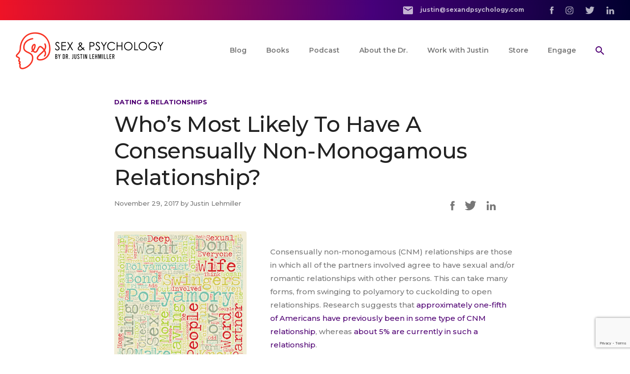

--- FILE ---
content_type: text/html; charset=UTF-8
request_url: https://www.sexandpsychology.com/blog/2017/11/29/whos-most-likely-to-have-a-consensually-non-monogamous-relationship/
body_size: 17283
content:

<!DOCTYPE html>

<html class="no-js" lang="en">

	<head>

    <!-- Google Tag Manager -->
    <script>(function(w,d,s,l,i){w[l]=w[l]||[];w[l].push({'gtm.start':
    new Date().getTime(),event:'gtm.js'});var f=d.getElementsByTagName(s)[0],
    j=d.createElement(s),dl=l!='dataLayer'?'&l='+l:'';j.async=true;j.src=
    'https://www.googletagmanager.com/gtm.js?id='+i+dl;f.parentNode.insertBefore(j,f);
    })(window,document,'script','dataLayer','GTM-5X24BZ3');</script>
    <!-- End Google Tag Manager -->

		<meta charset="UTF-8" />
		<meta name="viewport" content="width=device-width, initial-scale=1.0" />
    <link rel="preconnect" href="https://fonts.gstatic.com" />
    <link href="https://fonts.googleapis.com/css2?family=Montserrat:wght@300;400;500;600;700;800;900&display=swap" rel="stylesheet" />
		<link rel="profile" href="https://gmpg.org/xfn/11" />

    <!-- critical styles -->
    <style>
      .content{overflow:hidden}.content h1,.content h2,.content h3,.content h4,.content h5,.content h6{margin-top:2rem;margin-bottom:2rem}@media (min-width:768px){.content h1,.content h2,.content h3,.content h4,.content h5,.content h6{margin-top:3rem;margin-bottom:3rem}}.content h2+h1,.content h2+h3,.content h2+h4,.content h2+h5{margin-top:-1.5rem}@media (min-width:768px){.content h2+h1,.content h2+h3,.content h2+h4,.content h2+h5{margin-top:-2.5rem}}.content h3{margin-bottom:1.5rem}@media (min-width:768px){.content h3{margin-bottom:2rem}}.content h4{margin-bottom:.75rem}.content blockquote,.content dl,.content ol,.content p,.content table,.content ul{margin-bottom:1.25rem}@media (min-width:768px){.content blockquote,.content dl,.content ol,.content p,.content table,.content ul{margin-bottom:1.75rem}}.content blockquote+p>a:first-child:last-child,.content blockquote+p>button:first-child:last-child,.content dl+p>a:first-child:last-child,.content dl+p>button:first-child:last-child,.content ol+p>a:first-child:last-child,.content ol+p>button:first-child:last-child,.content p+p>a:first-child:last-child,.content p+p>button:first-child:last-child,.content table+p>a:first-child:last-child,.content table+p>button:first-child:last-child,.content ul+p>a:first-child:last-child,.content ul+p>button:first-child:last-child{margin-top:.5rem}.content ul{list-style-type:disc}.content ol,.content ul{list-style-position:outside}.content ol{list-style-type:decimal}.content li{margin-bottom:1rem;margin-left:1.5rem}@media (min-width:768px){.content li{margin-bottom:1.25rem}}.content>.subnav:first-child+*,.content>:first-child{margin-top:0}.content>:last-child{margin-bottom:0}.content .aligncenter{margin:2rem auto}.content .alignright,.content .fl-right{margin-left:auto;margin-right:auto;margin-bottom:1.5rem}@media (min-width:768px){.content .alignright,.content .fl-right{float:left;margin-right:3rem;margin-bottom:3rem;max-width:33%}}.content .alignleft,.content .fl-left{margin-left:auto;margin-right:auto;margin-bottom:1.5rem}@media (min-width:768px){.content .alignleft,.content .fl-left{float:left;margin-right:3rem;margin-bottom:3rem;max-width:33%}}.content img{border-radius:.25rem}html{scroll-behavior:smooth}body{font-weight:500;font-size:13px;line-height:24px;--tw-text-opacity:1;color:rgba(119,119,119,var(--tw-text-opacity))}@media(min-width:1024px){body{font-size:15px;line-height:27px}}.hero{font-weight:700;font-size:32px;line-height:44px;letter-spacing:-.52px}@media(min-width:1024px){.hero{font-size:62px;line-height:78px;letter-spacing:-1px}}.h1,h1{font-weight:700;font-size:28px;line-height:36px;letter-spacing:-.32px;--tw-text-opacity:1;color:rgba(34,34,34,var(--tw-text-opacity))}@media(min-width:1024px){.h1,h1{font-size:44px;line-height:54px;letter-spacing:-.5px}}.h2,h2{font-weight:600;font-size:14px;line-height:18px;letter-spacing:1.75px;--tw-text-opacity:1;color:rgba(247,51,35,var(--tw-text-opacity));text-transform:uppercase}.h2.text-red,h2.text-red{color:#f73323!important}@media(min-width:1024px){.h2,h2{font-size:16px;line-height:19px;letter-spacing:2px}}.bg-custom-2.text-white .content>h2:first-child,.bg-custom-3.text-white .content>h2:first-child,.bg-custom-4.text-white .content>h2:first-child,.bg-purple-4.text-white .content>h2:first-child{color:#f73323!important}.bg-custom-2.text-white .content p,.bg-custom-3.text-white .content p,.bg-custom-4.text-white .content p,.bg-purple-4.text-white .content p{color:hsla(0,0%,100%,.85)}.bg-custom-2.text-white .content p a:not([class]),.bg-custom-3.text-white .content p a:not([class]),.bg-custom-4.text-white .content p a:not([class]),.bg-purple-4.text-white .content p a:not([class]){color:#b52aff}.h3,h3{font-weight:700;font-size:24px;line-height:32px;--tw-text-opacity:1;color:rgba(34,34,34,var(--tw-text-opacity))}@media(min-width:1024px){.h3,h3{font-size:32px;line-height:40px}}.h4,h4{font-weight:700;font-size:18px;line-height:28px;--tw-text-opacity:1;color:rgba(34,34,34,var(--tw-text-opacity))}@media(min-width:1024px){.h4,h4{font-size:22px;line-height:28px}}.h5,blockquote,h5{font-weight:700;font-size:16px;line-height:24px;--tw-text-opacity:1;color:rgba(34,34,34,var(--tw-text-opacity))}@media(min-width:1024px){.h5,blockquote,h5{font-size:18px;line-height:24px}}.text-white h1,.text-white h2,.text-white h3,.text-white h4,.text-white h5,.text-white h6{color:#fff}.h-dash{display:block;margin-bottom:1.25rem;margin-top:5rem;position:relative}.h-dash span{--tw-bg-opacity:1;background-color:rgba(255,255,255,var(--tw-bg-opacity));padding-right:1.25rem;position:relative;z-index:10}.h-dash:after{--tw-bg-opacity:1;background-color:rgba(198,198,198,var(--tw-bg-opacity));display:block;position:absolute;top:50%;width:100%;--tw-translate-x:0;--tw-translate-y:0;--tw-rotate:0;--tw-skew-x:0;--tw-skew-y:0;--tw-scale-x:1;--tw-scale-y:1;transform:translateX(var(--tw-translate-x)) translateY(var(--tw-translate-y)) rotate(var(--tw-rotate)) skewX(var(--tw-skew-x)) skewY(var(--tw-skew-y)) scaleX(var(--tw-scale-x)) scaleY(var(--tw-scale-y));--tw-translate-y:-50%;content:"";height:1px;width:100%}.p,.t-normal,p{font-weight:500;font-size:13px;line-height:24px}@media(min-width:1024px){.p,.t-normal,p{font-size:15px;line-height:27px}}.text-white .p,.text-white .t-normal,.text-white p{color:currentColor}.p-large,.p-large p,.t-large,.t-large p{font-size:15px;line-height:24px}@media(min-width:1024px){.p-large,.p-large p,.t-large,.t-large p{font-size:20px;line-height:34px}}.p-small,.p-small p,.t-small,.t-small p{font-size:12px;line-height:20px}@media(min-width:1024px){.p-small,.p-small p,.t-small,.t-small p{font-size:13px;line-height:20px}}a{color:rgba(79,0,115,var(--tw-text-opacity))}a,a:hover{--tw-text-opacity:1}a:hover{color:rgba(85,19,116,var(--tw-text-opacity))}.text-white a,.text-white a:hover,a.text-white,a.text-white:hover{color:#fff}blockquote{--tw-border-opacity:1;border-color:rgba(191,191,191,var(--tw-border-opacity));display:block;padding-top:.5rem;padding-bottom:.5rem;padding-left:2rem;border-left-width:3px}blockquote,blockquote p{--tw-text-opacity:1;color:rgba(119,119,119,var(--tw-text-opacity))}blockquote p:last-child{margin-bottom:0}blockquote.red{--tw-border-opacity:1;border-color:rgba(247,51,35,var(--tw-border-opacity))}blockquote.purple{--tw-border-opacity:1;border-color:rgba(157,29,215,var(--tw-border-opacity))}blockquote.large,blockquote.large p{font-size:15px;line-height:24px}@media(min-width:1024px){blockquote.large,blockquote.large p{font-size:20px;line-height:34px}}hr{--tw-border-opacity:1;border-color:rgba(198,198,198,var(--tw-border-opacity));margin-top:2.5rem;margin-bottom:2.5rem}.dots{display:block;font-weight:700;margin-top:2rem;margin-bottom:2rem;text-align:center;font-size:30px;letter-spacing:5px}ul.inline-items{display:grid;list-style-type:none;margin-top:3rem;margin-bottom:3rem;gap:2rem;grid-template-columns:repeat(2,minmax(0,1fr))}@media (min-width:768px){ul.inline-items{display:block;margin-top:-2rem}}ul.inline-items li{margin:0}@media (min-width:768px){ul.inline-items li{display:inline-block;margin-left:1rem;margin-right:1rem;margin-top:2rem}}ul.inline-items li img{margin-left:auto;margin-right:auto}ul.columns-2{display:grid;list-style-type:none;margin-top:3rem;margin-bottom:3rem;gap:2rem;grid-template-columns:repeat(2,minmax(0,1fr))}@media (min-width:768px){ul.columns-2{grid-template-columns:repeat(2,minmax(0,1fr))}}ul.columns-2 li{margin:0}ul.columns-2 li img{margin-left:auto;margin-right:auto}ul.columns-3{display:grid;list-style-type:none;margin-top:3rem;margin-bottom:3rem;gap:2rem;grid-template-columns:repeat(2,minmax(0,1fr))}@media (min-width:768px){ul.columns-3{grid-template-columns:repeat(3,minmax(0,1fr))}}ul.columns-3 li{margin:0}ul.columns-3 li img{margin-left:auto;margin-right:auto}ul.columns-4{display:grid;list-style-type:none;margin-top:3rem;margin-bottom:3rem;gap:2rem;grid-template-columns:repeat(2,minmax(0,1fr))}@media (min-width:1024px){ul.columns-4{grid-template-columns:repeat(4,minmax(0,1fr))}}ul.columns-4 li{margin:0}ul.columns-4 li img{margin-left:auto;margin-right:auto}ul.columns-5{display:grid;list-style-type:none;margin-top:3rem;margin-bottom:3rem;gap:2rem;grid-template-columns:repeat(2,minmax(0,1fr))}@media (min-width:768px){ul.columns-5{grid-template-columns:repeat(3,minmax(0,1fr))}}@media (min-width:1024px){ul.columns-5{grid-template-columns:repeat(5,minmax(0,1fr))}}ul.columns-5 li{margin:0}ul.columns-5 li img{margin-left:auto;margin-right:auto}ul.columns-6{display:grid;list-style-type:none;margin-top:3rem;margin-bottom:3rem;gap:2rem;grid-template-columns:repeat(2,minmax(0,1fr))}@media (min-width:768px){ul.columns-6{grid-template-columns:repeat(3,minmax(0,1fr))}}@media (min-width:1024px){ul.columns-6{grid-template-columns:repeat(6,minmax(0,1fr))}}ul.columns-6 li{margin:0}ul.columns-6 li img{margin-left:auto;margin-right:auto}.ul-columns-2,.ul-columns-3,.ul-columns-4{list-style-type:disc;margin-left:1.25rem}.ul-columns-2 li,.ul-columns-3 li,.ul-columns-4 li{font-weight:500;font-size:.875rem;line-height:1.25rem;margin-bottom:1rem}@media(min-width:768px){.ul-columns-2{-moz-columns:2;column-count:2}}@media(min-width:768px){.ul-columns-2,.ul-columns-3{-moz-column-gap:30px;column-gap:30px}.ul-columns-3{-moz-columns:3;column-count:3}}@media(min-width:768px){.ul-columns-4{-moz-column-gap:30px;column-gap:30px;-moz-columns:4;column-count:4}}.menu-desktop li{margin-left:1.25rem;margin-right:1.25rem}.menu-desktop a{border-color:transparent}.menu-desktop a:hover{--tw-border-opacity:1;border-color:rgba(79,0,115,var(--tw-border-opacity))}.menu-desktop a{border-bottom-width:2px;display:block;font-weight:600;font-size:.875rem;line-height:1.25rem}.menu-desktop a:focus{outline:2px solid transparent;outline-offset:2px}.menu-desktop a{padding-top:.75rem;padding-bottom:.75rem;text-align:center;--tw-text-opacity:1;color:rgba(119,119,119,var(--tw-text-opacity))}.menu-desktop a.is-active{--tw-text-opacity:1;color:rgba(79,0,115,var(--tw-text-opacity))}.menu-desktop button:focus{outline:2px solid transparent;outline-offset:2px}.menu-desktop button img{height:18px;max-width:none;width:18px}.menu-desktop .has-sub{position:relative}.menu-desktop .has-sub ul{--tw-bg-opacity:1;background-color:rgba(247,51,35,var(--tw-bg-opacity));border-radius:.5rem;display:none;padding:1.25rem;position:absolute;left:50%;top:100%;text-align:center;width:15rem;--tw-translate-x:0;--tw-translate-y:0;--tw-rotate:0;--tw-skew-x:0;--tw-skew-y:0;--tw-scale-x:1;--tw-scale-y:1;transform:translateX(var(--tw-translate-x)) translateY(var(--tw-translate-y)) rotate(var(--tw-rotate)) skewX(var(--tw-skew-x)) skewY(var(--tw-skew-y)) scaleX(var(--tw-scale-x)) scaleY(var(--tw-scale-y));--tw-translate-x:-50%}.menu-desktop .has-sub ul li{display:block;margin-bottom:.75rem}.menu-desktop .has-sub ul li:last-of-type{margin-bottom:0}.menu-desktop .has-sub ul a{border-style:none;font-weight:600;font-size:.75rem;line-height:1rem;line-height:1.5rem;margin:0;opacity:.75;padding:0;--tw-text-opacity:1;color:rgba(255,255,255,var(--tw-text-opacity))}.bg-custom-2.menu-desktop .has-sub ul a .content>h2:first-child,.bg-custom-3.menu-desktop .has-sub ul a .content>h2:first-child,.bg-custom-4.menu-desktop .has-sub ul a .content>h2:first-child,.bg-purple-4.menu-desktop .has-sub ul a .content>h2:first-child{color:#f73323}.bg-custom-2.menu-desktop .has-sub ul a .content p,.bg-custom-3.menu-desktop .has-sub ul a .content p,.bg-custom-4.menu-desktop .has-sub ul a .content p,.bg-purple-4.menu-desktop .has-sub ul a .content p{color:hsla(0,0%,100%,.85)}.bg-custom-2.menu-desktop .has-sub ul a .content p a:not([class]),.bg-custom-3.menu-desktop .has-sub ul a .content p a:not([class]),.bg-custom-4.menu-desktop .has-sub ul a .content p a:not([class]),.bg-purple-4.menu-desktop .has-sub ul a .content p a:not([class]){color:#b52aff}.menu-desktop .has-sub ul a h1,.menu-desktop .has-sub ul a h2,.menu-desktop .has-sub ul a h3,.menu-desktop .has-sub ul a h4,.menu-desktop .has-sub ul a h5,.menu-desktop .has-sub ul a h6{color:#fff}.menu-desktop .has-sub ul a .p,.menu-desktop .has-sub ul a .t-normal,.menu-desktop .has-sub ul a p{color:currentColor}.menu-desktop .has-sub ul a a,.menu-desktop .has-sub ul a a:hover,a.menu-desktop .has-sub ul a,a.menu-desktop .has-sub ul a:hover{color:#fff}.menu-desktop .has-sub ul a:active,.menu-desktop .has-sub ul a:focus,.menu-desktop .has-sub ul a:hover{opacity:1}.menu-desktop .has-sub.active,.menu-desktop .has-sub:active,.menu-desktop .has-sub:focus,.menu-desktop .has-sub:hover{z-index:10}.menu-desktop .has-sub.active ul,.menu-desktop .has-sub:active ul,.menu-desktop .has-sub:focus ul,.menu-desktop .has-sub:hover ul{display:block}.menu-mobile a{display:block;font-weight:600;font-size:.875rem;line-height:1.25rem;margin-bottom:1.75rem;text-align:center;--tw-text-opacity:1;color:rgba(255,255,255,var(--tw-text-opacity));width:100%}.bg-custom-2.menu-mobile a .content>h2:first-child,.bg-custom-2.text-white .content>h2:first-child,.bg-custom-3.menu-mobile a .content>h2:first-child,.bg-custom-3.text-white .content>h2:first-child,.bg-custom-4.menu-mobile a .content>h2:first-child,.bg-custom-4.text-white .content>h2:first-child,.bg-purple-4.menu-mobile a .content>h2:first-child,.bg-purple-4.text-white .content>h2:first-child{color:#f73323}.bg-custom-2.menu-mobile a .content p,.bg-custom-2.text-white .content p,.bg-custom-3.menu-mobile a .content p,.bg-custom-3.text-white .content p,.bg-custom-4.menu-mobile a .content p,.bg-custom-4.text-white .content p,.bg-purple-4.menu-mobile a .content p,.bg-purple-4.text-white .content p{color:hsla(0,0%,100%,.85)}.bg-custom-2.menu-mobile a .content p a:not([class]),.bg-custom-2.text-white .content p a:not([class]),.bg-custom-3.menu-mobile a .content p a:not([class]),.bg-custom-3.text-white .content p a:not([class]),.bg-custom-4.menu-mobile a .content p a:not([class]),.bg-custom-4.text-white .content p a:not([class]),.bg-purple-4.menu-mobile a .content p a:not([class]),.bg-purple-4.text-white .content p a:not([class]){color:#b52aff}.menu-mobile a h1,.menu-mobile a h2,.menu-mobile a h3,.menu-mobile a h4,.menu-mobile a h5,.menu-mobile a h6,.text-white h1,.text-white h2,.text-white h3,.text-white h4,.text-white h5,.text-white h6{color:#fff}.menu-mobile a .p,.menu-mobile a .t-normal,.menu-mobile a p,.text-white .p,.text-white .t-normal,.text-white p{color:currentColor}.menu-mobile a a,.menu-mobile a a:hover,a.menu-mobile a,a.menu-mobile a:hover{color:#fff}.menu-mobile .has-sub+ul{display:none}.menu-mobile .has-sub+ul a{font-weight:500;font-size:.75rem;line-height:1rem;opacity:.75}.menu-mobile .has-sub+ul a:active,.menu-mobile .has-sub+ul a:focus,.menu-mobile .has-sub+ul a:hover{opacity:1}.menu-mobile .has-sub.is-active+ul{display:block}.banner .jarallax{position:relative;z-index:0}.banner .jarallax>.jarallax-img{font-family:"object-fit: cover;";height:100%;left:0;-o-object-fit:cover;object-fit:cover;position:absolute;top:0;width:100%;z-index:-1}.banner+.jump-to{margin-top:-3rem}.banner .jarallax-img{opacity:0;transition:opacity .4s ease-in}@media(min-width:1024px){.banner .jarallax-img{height:auto!important}}.banner [id^=jarallax-container] .jarallax-img{opacity:1}.banner-video{background-image:url(/wp-content/themes/sex-psychology/assets/dist/img/home/hero-placeholder.jpg);background-position:50%;background-size:cover;overflow:hidden;position:relative}@media(min-width:900px){.banner-video{background:transparent}}.banner-video .wrap-video{bottom:0;display:none;height:0;left:0;overflow:hidden;padding-bottom:56.25%;position:absolute;right:0;top:0}.banner-video .wrap-video:after{background:#fff;bottom:0;content:"";display:block;left:0;opacity:0;position:absolute;right:0;top:0}@media(min-width:900px){.banner-video .wrap-video{display:block}}.banner-video .wrap-video iframe{height:calc(100% + 60px);left:0;position:absolute;top:-60px;width:100%}.banner-video img{max-height:190px}@media(min-width:900px){.banner-video img{max-height:205px}}@media(min-width:1024px){.banner-video img{max-height:275px}}@media(min-width:1024px){.banner-video .swiper-container{padding-bottom:45px!important;padding-top:45px!important}}@media(min-width:1094px){.banner-video .swiper-container{padding-bottom:70px!important;padding-top:70px!important}}@media(min-width:1224px){.banner-video .swiper-container{padding-bottom:100px!important;padding-top:100px!important}}.banner-video .swiper-button-next,.banner-video .swiper-button-prev{color:#fff!important}.banner-video .swiper-pagination-bullet{background:#f6f6f6!important;opacity:1!important}.banner-video .swiper-pagination-bullet-active{background:#9d1dd7!important}

/*# sourceMappingURL=critical.css.map*/    </style>

    <!-- wp head -->
		<meta name='robots' content='index, follow, max-image-preview:large, max-snippet:-1, max-video-preview:-1' />

	<!-- This site is optimized with the Yoast SEO plugin v22.3 - https://yoast.com/wordpress/plugins/seo/ -->
	<title>Who’s Most Likely To Have A Consensually Non-Monogamous Relationship? - Sex and Psychology</title>
	<link rel="canonical" href="https://www.sexandpsychology.com/blog/2017/11/29/whos-most-likely-to-have-a-consensually-non-monogamous-relationship/" />
	<meta property="og:locale" content="en_US" />
	<meta property="og:type" content="article" />
	<meta property="og:title" content="Who’s Most Likely To Have A Consensually Non-Monogamous Relationship? - Sex and Psychology" />
	<meta property="og:description" content="Consensually non-monogamous (CNM) relationships are those in which all of the partners involved agree to have sexual and/or romantic relationships with other persons. This can take many forms, from swinging to polyamory to cuckolding to open relationships. Research suggests that approximately one-fifth of Americans have previously been in some type of CNM relationship, whereas about 5% are currently in such a relationship.Who’s most likely to have experience with consensual non-monogamy? Are there certain demographic traits or characteristics linked to this relationship practice? A recent review paper published in the journal Current Sexual Health Reports explored this very question. Here’s what the authors found:" />
	<meta property="og:url" content="https://www.sexandpsychology.com/blog/2017/11/29/whos-most-likely-to-have-a-consensually-non-monogamous-relationship/" />
	<meta property="og:site_name" content="Sex and Psychology" />
	<meta property="article:published_time" content="2017-11-29T15:00:00+00:00" />
	<meta property="og:image" content="https://www.sexandpsychology.com/wp-content/uploads/polyamory-word-cloud-2.jpg" />
	<meta property="og:image:width" content="450" />
	<meta property="og:image:height" content="450" />
	<meta property="og:image:type" content="image/jpeg" />
	<meta name="author" content="Justin Lehmiller" />
	<meta name="twitter:card" content="summary_large_image" />
	<meta name="twitter:label1" content="Written by" />
	<meta name="twitter:data1" content="Justin Lehmiller" />
	<meta name="twitter:label2" content="Est. reading time" />
	<meta name="twitter:data2" content="2 minutes" />
	<script type="application/ld+json" class="yoast-schema-graph">{"@context":"https://schema.org","@graph":[{"@type":"WebPage","@id":"https://www.sexandpsychology.com/blog/2017/11/29/whos-most-likely-to-have-a-consensually-non-monogamous-relationship/","url":"https://www.sexandpsychology.com/blog/2017/11/29/whos-most-likely-to-have-a-consensually-non-monogamous-relationship/","name":"Who’s Most Likely To Have A Consensually Non-Monogamous Relationship? - Sex and Psychology","isPartOf":{"@id":"https://www.sexandpsychology.com/#website"},"primaryImageOfPage":{"@id":"https://www.sexandpsychology.com/blog/2017/11/29/whos-most-likely-to-have-a-consensually-non-monogamous-relationship/#primaryimage"},"image":{"@id":"https://www.sexandpsychology.com/blog/2017/11/29/whos-most-likely-to-have-a-consensually-non-monogamous-relationship/#primaryimage"},"thumbnailUrl":"https://www.sexandpsychology.com/wp-content/uploads/polyamory-word-cloud-2.jpg","datePublished":"2017-11-29T15:00:00+00:00","dateModified":"2017-11-29T15:00:00+00:00","author":{"@id":"https://www.sexandpsychology.com/#/schema/person/245706565f4533679e6e499fadd77c36"},"breadcrumb":{"@id":"https://www.sexandpsychology.com/blog/2017/11/29/whos-most-likely-to-have-a-consensually-non-monogamous-relationship/#breadcrumb"},"inLanguage":"en","potentialAction":[{"@type":"ReadAction","target":["https://www.sexandpsychology.com/blog/2017/11/29/whos-most-likely-to-have-a-consensually-non-monogamous-relationship/"]}]},{"@type":"ImageObject","inLanguage":"en","@id":"https://www.sexandpsychology.com/blog/2017/11/29/whos-most-likely-to-have-a-consensually-non-monogamous-relationship/#primaryimage","url":"https://www.sexandpsychology.com/wp-content/uploads/polyamory-word-cloud-2.jpg","contentUrl":"https://www.sexandpsychology.com/wp-content/uploads/polyamory-word-cloud-2.jpg","width":450,"height":450,"caption":"exc-5a1642bac83025aa86daba50"},{"@type":"BreadcrumbList","@id":"https://www.sexandpsychology.com/blog/2017/11/29/whos-most-likely-to-have-a-consensually-non-monogamous-relationship/#breadcrumb","itemListElement":[{"@type":"ListItem","position":1,"name":"Home","item":"https://www.sexandpsychology.com/"},{"@type":"ListItem","position":2,"name":"Blog","item":"https://www.sexandpsychology.com/blog/"},{"@type":"ListItem","position":3,"name":"Who’s Most Likely To Have A Consensually Non-Monogamous Relationship?"}]},{"@type":"WebSite","@id":"https://www.sexandpsychology.com/#website","url":"https://www.sexandpsychology.com/","name":"Sex and Psychology","description":"Sex and Psychology Research with Dr. Justin Lehmiller","potentialAction":[{"@type":"SearchAction","target":{"@type":"EntryPoint","urlTemplate":"https://www.sexandpsychology.com/?s={search_term_string}"},"query-input":"required name=search_term_string"}],"inLanguage":"en"},{"@type":"Person","@id":"https://www.sexandpsychology.com/#/schema/person/245706565f4533679e6e499fadd77c36","name":"Justin Lehmiller","url":"https://www.sexandpsychology.com/blog/author/jlehmiller/"}]}</script>
	<!-- / Yoast SEO plugin. -->


<link rel="alternate" type="application/rss+xml" title="Sex and Psychology &raquo; Who’s Most Likely To Have A Consensually Non-Monogamous Relationship? Comments Feed" href="https://www.sexandpsychology.com/blog/2017/11/29/whos-most-likely-to-have-a-consensually-non-monogamous-relationship/feed/" />
<script type="text/javascript">
/* <![CDATA[ */
window._wpemojiSettings = {"baseUrl":"https:\/\/s.w.org\/images\/core\/emoji\/14.0.0\/72x72\/","ext":".png","svgUrl":"https:\/\/s.w.org\/images\/core\/emoji\/14.0.0\/svg\/","svgExt":".svg","source":{"concatemoji":"https:\/\/www.sexandpsychology.com\/wp-includes\/js\/wp-emoji-release.min.js?ver=6.4.7"}};
/*! This file is auto-generated */
!function(i,n){var o,s,e;function c(e){try{var t={supportTests:e,timestamp:(new Date).valueOf()};sessionStorage.setItem(o,JSON.stringify(t))}catch(e){}}function p(e,t,n){e.clearRect(0,0,e.canvas.width,e.canvas.height),e.fillText(t,0,0);var t=new Uint32Array(e.getImageData(0,0,e.canvas.width,e.canvas.height).data),r=(e.clearRect(0,0,e.canvas.width,e.canvas.height),e.fillText(n,0,0),new Uint32Array(e.getImageData(0,0,e.canvas.width,e.canvas.height).data));return t.every(function(e,t){return e===r[t]})}function u(e,t,n){switch(t){case"flag":return n(e,"\ud83c\udff3\ufe0f\u200d\u26a7\ufe0f","\ud83c\udff3\ufe0f\u200b\u26a7\ufe0f")?!1:!n(e,"\ud83c\uddfa\ud83c\uddf3","\ud83c\uddfa\u200b\ud83c\uddf3")&&!n(e,"\ud83c\udff4\udb40\udc67\udb40\udc62\udb40\udc65\udb40\udc6e\udb40\udc67\udb40\udc7f","\ud83c\udff4\u200b\udb40\udc67\u200b\udb40\udc62\u200b\udb40\udc65\u200b\udb40\udc6e\u200b\udb40\udc67\u200b\udb40\udc7f");case"emoji":return!n(e,"\ud83e\udef1\ud83c\udffb\u200d\ud83e\udef2\ud83c\udfff","\ud83e\udef1\ud83c\udffb\u200b\ud83e\udef2\ud83c\udfff")}return!1}function f(e,t,n){var r="undefined"!=typeof WorkerGlobalScope&&self instanceof WorkerGlobalScope?new OffscreenCanvas(300,150):i.createElement("canvas"),a=r.getContext("2d",{willReadFrequently:!0}),o=(a.textBaseline="top",a.font="600 32px Arial",{});return e.forEach(function(e){o[e]=t(a,e,n)}),o}function t(e){var t=i.createElement("script");t.src=e,t.defer=!0,i.head.appendChild(t)}"undefined"!=typeof Promise&&(o="wpEmojiSettingsSupports",s=["flag","emoji"],n.supports={everything:!0,everythingExceptFlag:!0},e=new Promise(function(e){i.addEventListener("DOMContentLoaded",e,{once:!0})}),new Promise(function(t){var n=function(){try{var e=JSON.parse(sessionStorage.getItem(o));if("object"==typeof e&&"number"==typeof e.timestamp&&(new Date).valueOf()<e.timestamp+604800&&"object"==typeof e.supportTests)return e.supportTests}catch(e){}return null}();if(!n){if("undefined"!=typeof Worker&&"undefined"!=typeof OffscreenCanvas&&"undefined"!=typeof URL&&URL.createObjectURL&&"undefined"!=typeof Blob)try{var e="postMessage("+f.toString()+"("+[JSON.stringify(s),u.toString(),p.toString()].join(",")+"));",r=new Blob([e],{type:"text/javascript"}),a=new Worker(URL.createObjectURL(r),{name:"wpTestEmojiSupports"});return void(a.onmessage=function(e){c(n=e.data),a.terminate(),t(n)})}catch(e){}c(n=f(s,u,p))}t(n)}).then(function(e){for(var t in e)n.supports[t]=e[t],n.supports.everything=n.supports.everything&&n.supports[t],"flag"!==t&&(n.supports.everythingExceptFlag=n.supports.everythingExceptFlag&&n.supports[t]);n.supports.everythingExceptFlag=n.supports.everythingExceptFlag&&!n.supports.flag,n.DOMReady=!1,n.readyCallback=function(){n.DOMReady=!0}}).then(function(){return e}).then(function(){var e;n.supports.everything||(n.readyCallback(),(e=n.source||{}).concatemoji?t(e.concatemoji):e.wpemoji&&e.twemoji&&(t(e.twemoji),t(e.wpemoji)))}))}((window,document),window._wpemojiSettings);
/* ]]> */
</script>
<style id='wp-emoji-styles-inline-css' type='text/css'>

	img.wp-smiley, img.emoji {
		display: inline !important;
		border: none !important;
		box-shadow: none !important;
		height: 1em !important;
		width: 1em !important;
		margin: 0 0.07em !important;
		vertical-align: -0.1em !important;
		background: none !important;
		padding: 0 !important;
	}
</style>
<link rel='stylesheet' id='wp-block-library-css' href='https://www.sexandpsychology.com/wp-includes/css/dist/block-library/style.min.css?ver=6.4.7' type='text/css' media='all' />
<style id='create-block-castos-transcript-style-inline-css' type='text/css'>
:root{--castos-transcript--panel-bg:#f3f3f4}.ssp-transcript input[type=checkbox]{opacity:0;position:absolute;z-index:-1}.ssp-transcript .row{display:flex}.ssp-transcript .row .col{flex:1}.ssp-transcript .tabs{overflow:hidden}.ssp-transcript .tab{overflow:hidden;width:100%}.ssp-transcript .tab-label{background:var(--castos-transcript--panel-bg);cursor:pointer;display:flex;font-weight:700;justify-content:space-between;margin:0;padding:1em}.ssp-transcript .tab-label:hover{filter:brightness(95%)}.ssp-transcript .tab-label:after{content:"❯";text-align:center;transition:all .35s;width:1em}.ssp-transcript .tab-content{background:#fff;max-height:0;padding:0 1em;transition:all .35s}.ssp-transcript .tab-close{background:var(--castos-transcript--panel-bg);cursor:pointer;display:flex;font-size:.75em;justify-content:flex-end;padding:1em}.ssp-transcript .tab-close:hover,.ssp-transcript input:checked+.tab-label{filter:brightness(95%)}.ssp-transcript input:checked+.tab-label:after{transform:rotate(90deg)}.ssp-transcript input:checked~.tab-content{max-height:none;padding:1em}

</style>
<style id='classic-theme-styles-inline-css' type='text/css'>
/*! This file is auto-generated */
.wp-block-button__link{color:#fff;background-color:#32373c;border-radius:9999px;box-shadow:none;text-decoration:none;padding:calc(.667em + 2px) calc(1.333em + 2px);font-size:1.125em}.wp-block-file__button{background:#32373c;color:#fff;text-decoration:none}
</style>
<style id='global-styles-inline-css' type='text/css'>
body{--wp--preset--color--black: #000000;--wp--preset--color--cyan-bluish-gray: #abb8c3;--wp--preset--color--white: #ffffff;--wp--preset--color--pale-pink: #f78da7;--wp--preset--color--vivid-red: #cf2e2e;--wp--preset--color--luminous-vivid-orange: #ff6900;--wp--preset--color--luminous-vivid-amber: #fcb900;--wp--preset--color--light-green-cyan: #7bdcb5;--wp--preset--color--vivid-green-cyan: #00d084;--wp--preset--color--pale-cyan-blue: #8ed1fc;--wp--preset--color--vivid-cyan-blue: #0693e3;--wp--preset--color--vivid-purple: #9b51e0;--wp--preset--gradient--vivid-cyan-blue-to-vivid-purple: linear-gradient(135deg,rgba(6,147,227,1) 0%,rgb(155,81,224) 100%);--wp--preset--gradient--light-green-cyan-to-vivid-green-cyan: linear-gradient(135deg,rgb(122,220,180) 0%,rgb(0,208,130) 100%);--wp--preset--gradient--luminous-vivid-amber-to-luminous-vivid-orange: linear-gradient(135deg,rgba(252,185,0,1) 0%,rgba(255,105,0,1) 100%);--wp--preset--gradient--luminous-vivid-orange-to-vivid-red: linear-gradient(135deg,rgba(255,105,0,1) 0%,rgb(207,46,46) 100%);--wp--preset--gradient--very-light-gray-to-cyan-bluish-gray: linear-gradient(135deg,rgb(238,238,238) 0%,rgb(169,184,195) 100%);--wp--preset--gradient--cool-to-warm-spectrum: linear-gradient(135deg,rgb(74,234,220) 0%,rgb(151,120,209) 20%,rgb(207,42,186) 40%,rgb(238,44,130) 60%,rgb(251,105,98) 80%,rgb(254,248,76) 100%);--wp--preset--gradient--blush-light-purple: linear-gradient(135deg,rgb(255,206,236) 0%,rgb(152,150,240) 100%);--wp--preset--gradient--blush-bordeaux: linear-gradient(135deg,rgb(254,205,165) 0%,rgb(254,45,45) 50%,rgb(107,0,62) 100%);--wp--preset--gradient--luminous-dusk: linear-gradient(135deg,rgb(255,203,112) 0%,rgb(199,81,192) 50%,rgb(65,88,208) 100%);--wp--preset--gradient--pale-ocean: linear-gradient(135deg,rgb(255,245,203) 0%,rgb(182,227,212) 50%,rgb(51,167,181) 100%);--wp--preset--gradient--electric-grass: linear-gradient(135deg,rgb(202,248,128) 0%,rgb(113,206,126) 100%);--wp--preset--gradient--midnight: linear-gradient(135deg,rgb(2,3,129) 0%,rgb(40,116,252) 100%);--wp--preset--font-size--small: 13px;--wp--preset--font-size--medium: 20px;--wp--preset--font-size--large: 36px;--wp--preset--font-size--x-large: 42px;--wp--preset--spacing--20: 0.44rem;--wp--preset--spacing--30: 0.67rem;--wp--preset--spacing--40: 1rem;--wp--preset--spacing--50: 1.5rem;--wp--preset--spacing--60: 2.25rem;--wp--preset--spacing--70: 3.38rem;--wp--preset--spacing--80: 5.06rem;--wp--preset--shadow--natural: 6px 6px 9px rgba(0, 0, 0, 0.2);--wp--preset--shadow--deep: 12px 12px 50px rgba(0, 0, 0, 0.4);--wp--preset--shadow--sharp: 6px 6px 0px rgba(0, 0, 0, 0.2);--wp--preset--shadow--outlined: 6px 6px 0px -3px rgba(255, 255, 255, 1), 6px 6px rgba(0, 0, 0, 1);--wp--preset--shadow--crisp: 6px 6px 0px rgba(0, 0, 0, 1);}:where(.is-layout-flex){gap: 0.5em;}:where(.is-layout-grid){gap: 0.5em;}body .is-layout-flow > .alignleft{float: left;margin-inline-start: 0;margin-inline-end: 2em;}body .is-layout-flow > .alignright{float: right;margin-inline-start: 2em;margin-inline-end: 0;}body .is-layout-flow > .aligncenter{margin-left: auto !important;margin-right: auto !important;}body .is-layout-constrained > .alignleft{float: left;margin-inline-start: 0;margin-inline-end: 2em;}body .is-layout-constrained > .alignright{float: right;margin-inline-start: 2em;margin-inline-end: 0;}body .is-layout-constrained > .aligncenter{margin-left: auto !important;margin-right: auto !important;}body .is-layout-constrained > :where(:not(.alignleft):not(.alignright):not(.alignfull)){max-width: var(--wp--style--global--content-size);margin-left: auto !important;margin-right: auto !important;}body .is-layout-constrained > .alignwide{max-width: var(--wp--style--global--wide-size);}body .is-layout-flex{display: flex;}body .is-layout-flex{flex-wrap: wrap;align-items: center;}body .is-layout-flex > *{margin: 0;}body .is-layout-grid{display: grid;}body .is-layout-grid > *{margin: 0;}:where(.wp-block-columns.is-layout-flex){gap: 2em;}:where(.wp-block-columns.is-layout-grid){gap: 2em;}:where(.wp-block-post-template.is-layout-flex){gap: 1.25em;}:where(.wp-block-post-template.is-layout-grid){gap: 1.25em;}.has-black-color{color: var(--wp--preset--color--black) !important;}.has-cyan-bluish-gray-color{color: var(--wp--preset--color--cyan-bluish-gray) !important;}.has-white-color{color: var(--wp--preset--color--white) !important;}.has-pale-pink-color{color: var(--wp--preset--color--pale-pink) !important;}.has-vivid-red-color{color: var(--wp--preset--color--vivid-red) !important;}.has-luminous-vivid-orange-color{color: var(--wp--preset--color--luminous-vivid-orange) !important;}.has-luminous-vivid-amber-color{color: var(--wp--preset--color--luminous-vivid-amber) !important;}.has-light-green-cyan-color{color: var(--wp--preset--color--light-green-cyan) !important;}.has-vivid-green-cyan-color{color: var(--wp--preset--color--vivid-green-cyan) !important;}.has-pale-cyan-blue-color{color: var(--wp--preset--color--pale-cyan-blue) !important;}.has-vivid-cyan-blue-color{color: var(--wp--preset--color--vivid-cyan-blue) !important;}.has-vivid-purple-color{color: var(--wp--preset--color--vivid-purple) !important;}.has-black-background-color{background-color: var(--wp--preset--color--black) !important;}.has-cyan-bluish-gray-background-color{background-color: var(--wp--preset--color--cyan-bluish-gray) !important;}.has-white-background-color{background-color: var(--wp--preset--color--white) !important;}.has-pale-pink-background-color{background-color: var(--wp--preset--color--pale-pink) !important;}.has-vivid-red-background-color{background-color: var(--wp--preset--color--vivid-red) !important;}.has-luminous-vivid-orange-background-color{background-color: var(--wp--preset--color--luminous-vivid-orange) !important;}.has-luminous-vivid-amber-background-color{background-color: var(--wp--preset--color--luminous-vivid-amber) !important;}.has-light-green-cyan-background-color{background-color: var(--wp--preset--color--light-green-cyan) !important;}.has-vivid-green-cyan-background-color{background-color: var(--wp--preset--color--vivid-green-cyan) !important;}.has-pale-cyan-blue-background-color{background-color: var(--wp--preset--color--pale-cyan-blue) !important;}.has-vivid-cyan-blue-background-color{background-color: var(--wp--preset--color--vivid-cyan-blue) !important;}.has-vivid-purple-background-color{background-color: var(--wp--preset--color--vivid-purple) !important;}.has-black-border-color{border-color: var(--wp--preset--color--black) !important;}.has-cyan-bluish-gray-border-color{border-color: var(--wp--preset--color--cyan-bluish-gray) !important;}.has-white-border-color{border-color: var(--wp--preset--color--white) !important;}.has-pale-pink-border-color{border-color: var(--wp--preset--color--pale-pink) !important;}.has-vivid-red-border-color{border-color: var(--wp--preset--color--vivid-red) !important;}.has-luminous-vivid-orange-border-color{border-color: var(--wp--preset--color--luminous-vivid-orange) !important;}.has-luminous-vivid-amber-border-color{border-color: var(--wp--preset--color--luminous-vivid-amber) !important;}.has-light-green-cyan-border-color{border-color: var(--wp--preset--color--light-green-cyan) !important;}.has-vivid-green-cyan-border-color{border-color: var(--wp--preset--color--vivid-green-cyan) !important;}.has-pale-cyan-blue-border-color{border-color: var(--wp--preset--color--pale-cyan-blue) !important;}.has-vivid-cyan-blue-border-color{border-color: var(--wp--preset--color--vivid-cyan-blue) !important;}.has-vivid-purple-border-color{border-color: var(--wp--preset--color--vivid-purple) !important;}.has-vivid-cyan-blue-to-vivid-purple-gradient-background{background: var(--wp--preset--gradient--vivid-cyan-blue-to-vivid-purple) !important;}.has-light-green-cyan-to-vivid-green-cyan-gradient-background{background: var(--wp--preset--gradient--light-green-cyan-to-vivid-green-cyan) !important;}.has-luminous-vivid-amber-to-luminous-vivid-orange-gradient-background{background: var(--wp--preset--gradient--luminous-vivid-amber-to-luminous-vivid-orange) !important;}.has-luminous-vivid-orange-to-vivid-red-gradient-background{background: var(--wp--preset--gradient--luminous-vivid-orange-to-vivid-red) !important;}.has-very-light-gray-to-cyan-bluish-gray-gradient-background{background: var(--wp--preset--gradient--very-light-gray-to-cyan-bluish-gray) !important;}.has-cool-to-warm-spectrum-gradient-background{background: var(--wp--preset--gradient--cool-to-warm-spectrum) !important;}.has-blush-light-purple-gradient-background{background: var(--wp--preset--gradient--blush-light-purple) !important;}.has-blush-bordeaux-gradient-background{background: var(--wp--preset--gradient--blush-bordeaux) !important;}.has-luminous-dusk-gradient-background{background: var(--wp--preset--gradient--luminous-dusk) !important;}.has-pale-ocean-gradient-background{background: var(--wp--preset--gradient--pale-ocean) !important;}.has-electric-grass-gradient-background{background: var(--wp--preset--gradient--electric-grass) !important;}.has-midnight-gradient-background{background: var(--wp--preset--gradient--midnight) !important;}.has-small-font-size{font-size: var(--wp--preset--font-size--small) !important;}.has-medium-font-size{font-size: var(--wp--preset--font-size--medium) !important;}.has-large-font-size{font-size: var(--wp--preset--font-size--large) !important;}.has-x-large-font-size{font-size: var(--wp--preset--font-size--x-large) !important;}
.wp-block-navigation a:where(:not(.wp-element-button)){color: inherit;}
:where(.wp-block-post-template.is-layout-flex){gap: 1.25em;}:where(.wp-block-post-template.is-layout-grid){gap: 1.25em;}
:where(.wp-block-columns.is-layout-flex){gap: 2em;}:where(.wp-block-columns.is-layout-grid){gap: 2em;}
.wp-block-pullquote{font-size: 1.5em;line-height: 1.6;}
</style>
<link rel='stylesheet' id='contact-form-7-css' href='https://www.sexandpsychology.com/wp-content/plugins/contact-form-7/includes/css/styles.css?ver=5.9.3' type='text/css' media='all' />
<link rel='stylesheet' id='sex-psychology-theme-css-css' href='https://www.sexandpsychology.com/wp-content/themes/sex-psychology/assets/dist/styles.css?ver=6.4.7' type='text/css' media='all' />
<link rel="https://api.w.org/" href="https://www.sexandpsychology.com/wp-json/" /><link rel="alternate" type="application/json" href="https://www.sexandpsychology.com/wp-json/wp/v2/posts/2861" /><link rel="EditURI" type="application/rsd+xml" title="RSD" href="https://www.sexandpsychology.com/xmlrpc.php?rsd" />
<meta name="generator" content="WordPress 6.4.7" />
<meta name="generator" content="Seriously Simple Podcasting 3.10.4" />
<link rel='shortlink' href='https://www.sexandpsychology.com/?p=2861' />
<link rel="alternate" type="application/json+oembed" href="https://www.sexandpsychology.com/wp-json/oembed/1.0/embed?url=https%3A%2F%2Fwww.sexandpsychology.com%2Fblog%2F2017%2F11%2F29%2Fwhos-most-likely-to-have-a-consensually-non-monogamous-relationship%2F" />
<link rel="alternate" type="text/xml+oembed" href="https://www.sexandpsychology.com/wp-json/oembed/1.0/embed?url=https%3A%2F%2Fwww.sexandpsychology.com%2Fblog%2F2017%2F11%2F29%2Fwhos-most-likely-to-have-a-consensually-non-monogamous-relationship%2F&#038;format=xml" />

<link rel="alternate" type="application/rss+xml" title="Podcast RSS feed" href="https://www.sexandpsychology.com/feed/podcast" />

<link rel="icon" href="https://www.sexandpsychology.com/wp-content/uploads/cropped-sex-and-psychology-icon3-32x32.png" sizes="32x32" />
<link rel="icon" href="https://www.sexandpsychology.com/wp-content/uploads/cropped-sex-and-psychology-icon3-192x192.png" sizes="192x192" />
<link rel="apple-touch-icon" href="https://www.sexandpsychology.com/wp-content/uploads/cropped-sex-and-psychology-icon3-180x180.png" />
<meta name="msapplication-TileImage" content="https://www.sexandpsychology.com/wp-content/uploads/cropped-sex-and-psychology-icon3-270x270.png" />

	</head>

<body class="post-template-default single single-post postid-2861 single-format-standard">

  <!-- Google Tag Manager (noscript) -->
  <noscript><iframe src="https://www.googletagmanager.com/ns.html?id=GTM-5X24BZ3"
  height="0" width="0" style="display:none;visibility:hidden"></iframe></noscript>
  <!-- End Google Tag Manager (noscript) -->

  <!-- Auxilary -->
<div class="wrap py-1 md:py-3 bg-custom-1">
  <div class="wrap-contain">
    <nav class="hidden md:flex items-center justify-end leading-4">
      <a target="_blank" href="mailto:justin@sexandpsychology.com" class="opacity-70 hover:opacity-100 mx-4 mr-10 text-white text-xs font-bold leading-4"><img class="mr-3 max-h-4 inline-block" src="https://www.sexandpsychology.com/wp-content/themes/sex-psychology/assets/dist/img/icons/white/email.png" alt="Email" /> justin@sexandpsychology.com</a>
      <a target="_blank" href="https://www.facebook.com/psychologyofsex" class="opacity-70 hover:opacity-100 mx-3"><img class="max-h-4 inline-block" src="https://www.sexandpsychology.com/wp-content/themes/sex-psychology/assets/dist/img/icons/white/facebook.png" alt="Facebook" /></a>
      <a target="_blank" href="https://www.instagram.com/justinjlehmiller/" class="opacity-70 hover:opacity-100 mx-3"><img class="max-h-4 inline-block" src="https://www.sexandpsychology.com/wp-content/themes/sex-psychology/assets/dist/img/icons/white/instagram.png" alt="Instagram" /></a>
      <a target="_blank" href="https://twitter.com/JustinLehmiller" class="opacity-70 hover:opacity-100 mx-3"><img class="max-h-4 inline-block" src="https://www.sexandpsychology.com/wp-content/themes/sex-psychology/assets/dist/img/icons/white/twitter.png" alt="Twitter" /></a>
      <a target="_blank" href="https://www.linkedin.com/in/justin-lehmiller-14542a14" class="opacity-70 hover:opacity-100 mx-3 mr-0"><img class="max-h-4 inline-block" src="https://www.sexandpsychology.com/wp-content/themes/sex-psychology/assets/dist/img/icons/white/linkedin.png" alt="Linkedin" /></a>
    </nav>
  </div>
</div>
  
<!-- Navigation -->
<div class="wrap lg:py-6 bg-white relative">

  <div class="wrap-contain">

    <div class="flex lg:justify-between py-6 lg:py-0">

      <!-- Mobile menu button -->
      <button class="flex-shrink-0 items-center lg:hidden focus:outline-none mr-6 md:mr-8" data-js-remote="mobile-menu" data-js-remote-class="hidden" aria-expanded="false">
        <img class="block h-6 w-6" src="https://www.sexandpsychology.com/wp-content/themes/sex-psychology/assets/dist/img/icons/menu.png" alt="Menu Button Open" />
        <img class="hidden h-6 w-6" src="https://www.sexandpsychology.com/wp-content/themes/sex-psychology/assets/dist/img/icons/menu.png" alt="Menu Button Close" />
      </button>

      <!-- Logo -->
      <div class="flex items-center">
        <a href="/" class="inline-block">
          <img class="block w-full max-w-2xs md:max-w-xs" src="https://www.sexandpsychology.com/wp-content/themes/sex-psychology/assets/dist/img/icons/logo.png" alt="Sex & Psychology" />
        </a>
      </div>

      <!-- Navigation -->
      <nav class="hidden lg:flex lg:items-center lg:ml-6 menu-desktop">
        <ul class="lg:flex lg:items-center">
                      <li >
              <a href="https://www.sexandpsychology.com/blog/" >Blog</a>
                          </li>
                      <li >
              <a href="https://www.sexandpsychology.com/books/" >Books</a>
                          </li>
                      <li >
              <a href="https://www.sexandpsychology.com/podcasts/" >Podcast</a>
                          </li>
                      <li >
              <a href="https://www.sexandpsychology.com/about-dr/" >About the Dr.</a>
                          </li>
                      <li >
              <a href="https://www.sexandpsychology.com/work-with-justin/" >Work with Justin</a>
                          </li>
                      <li >
              <a href="https://www.sexandpsychology.com/store/" >Store</a>
                          </li>
                      <li class="has-sub">
              <a href="#" >Engage</a>
                              <ul>
                                  <li><a href="https://www.sexandpsychology.com/sex-studies/">Sex Studies</a></li>
                                  <li><a href="https://www.sexandpsychology.com/sex-education-therapy/">Sex Education &#038; Therapy</a></li>
                                  <li><a href="https://www.sexandpsychology.com/contact/">Contact & Questions</a></li>
                                </ul>
                          </li>
                    <li class="flex">
            <button class="focus:outline-none" data-js-remote="desktop-search" data-js-remote-class="hidden">
              <img src="https://www.sexandpsychology.com/wp-content/themes/sex-psychology/assets/dist/img/icons/search-purple.png" alt="Search" />
            </button>
          </li>
        </ul>

      </nav>

    </div>

    <!-- Search -->
    <div class="menu-mobile-search hidden bg-purple-3 absolute top-0 left-0 right-0 bottom-0" data-js-remote-target="desktop-search">
      <div class="wrap-contain flex h-full items-center justify-end">
        <form class="desktop-menu-search" action="https://www.sexandpsychology.com/" method="get">
          <input type="text" placeholder="Search the blog for..." value="" name="s" />
          <button>
            <img src="https://www.sexandpsychology.com/wp-content/themes/sex-psychology/assets/dist/img/icons/search-purple.png" alt="Search" />
          </button>
        </form>
        <button class="mx-6 focus:outline-none" data-js-remote="desktop-search" data-js-remote-class="hidden">
          <img src="https://www.sexandpsychology.com/wp-content/themes/sex-psychology/assets/dist/img/icons/white/close.png" alt="Search" />
        </button>
      </div>
    </div>

  </div>

  <!-- Mobile Navigation -->
  <div class="hidden lg:hidden bg-red-1 -mx-6 md:-mx-8 py-6" data-js-remote-target="mobile-menu">

    <div class="px-6">

      <nav class="menu-mobile">
        <ul>
          <li>
            <form class="mobile-menu-search" action="https://www.sexandpsychology.com/" method="get">
              <input type="text" placeholder="Search the blog for..." value="" name="s" />
              <button><img src="https://www.sexandpsychology.com/wp-content/themes/sex-psychology/assets/dist/img/icons/white/search.png" alt="Search" /></button>
            </form>
          </li>
                      <li>
              <a  href="https://www.sexandpsychology.com/blog/">Blog</a>
                          </li>
                      <li>
              <a  href="https://www.sexandpsychology.com/books/">Books</a>
                          </li>
                      <li>
              <a  href="https://www.sexandpsychology.com/podcasts/">Podcast</a>
                          </li>
                      <li>
              <a  href="https://www.sexandpsychology.com/about-dr/">About the Dr.</a>
                          </li>
                      <li>
              <a  href="https://www.sexandpsychology.com/work-with-justin/">Work with Justin</a>
                          </li>
                      <li>
              <a  href="https://www.sexandpsychology.com/store/">Store</a>
                          </li>
                      <li>
              <a class="has-sub" data-js-self href="#">Engage</a>
                              <ul>
                                  <li><a href="https://www.sexandpsychology.com/sex-studies/">Sex Studies</a></li>
                                  <li><a href="https://www.sexandpsychology.com/sex-education-therapy/">Sex Education &#038; Therapy</a></li>
                                  <li><a href="https://www.sexandpsychology.com/contact/">Contact & Questions</a></li>
                                </ul>
                          </li>
                  </ul>
      </nav>

      <hr class="border-white opacity-30 block mb-6" />

      <nav class="text-center">
        <a target="_blank" href="mailto:justin@sexandpsychology.com" class="block mb-8 text-white text-xs font-bold leading-4">
          <img class="mr-3 max-h-5 inline-block" src="https://www.sexandpsychology.com/wp-content/themes/sex-psychology/assets/dist/img/icons/white/email.png" alt="Email" /> justin@sexandpsychology.com
        </a>
        <a target="_blank" href="https://www.facebook.com/psychologyofsex" class="inline-block mx-3"><img class="max-h-5 block" src="https://www.sexandpsychology.com/wp-content/themes/sex-psychology/assets/dist/img/icons/white/facebook.png" alt="Facebook" /></a>
        <a target="_blank" href="https://www.instagram.com/justinjlehmiller/" class="inline-block mx-3"><img class="max-h-5 block" src="https://www.sexandpsychology.com/wp-content/themes/sex-psychology/assets/dist/img/icons/white/instagram.png" alt="Instagram" /></a>
        <a target="_blank" href="https://twitter.com/JustinLehmiller" class="inline-block mx-3"><img class="max-h-5 block" src="https://www.sexandpsychology.com/wp-content/themes/sex-psychology/assets/dist/img/icons/white/twitter.png" alt="Twitter" /></a>
        <a target="_blank" href="https://www.linkedin.com/in/justin-lehmiller-14542a14" class="inline-block mx-3"><img class="max-h-5 block" src="https://www.sexandpsychology.com/wp-content/themes/sex-psychology/assets/dist/img/icons/white/linkedin.png" alt="Linkedin" /></a>
      </nav>

    </div>

  </div>

</div>

<main id="site-content" role="main">

  
  <!-- Article  -->
  <section class="wrap relative ">
    
<article id="post-2861" class="wrap-contain-small bg-white rounded-t-lg pt-5 px-6 md:pt-8 md:px-10 post-2861 post type-post status-publish format-standard has-post-thumbnail hentry category-dating-relationships tag-consensual-nonmonogamy tag-gender tag-open-relationships tag-polyamory tag-race tag-relationships tag-sexual-orientation tag-swinging">

  <!-- Title & Meta -->
      <span class="text-p-small:mobile lg:text-p-small text-purple-2 font-bold block mb-2 uppercase">
      <a href="/blog/category/dating-relationships/">Dating &amp; Relationships</a>    </span>
  
  <h1 class="mb-4 font-medium">Who’s Most Likely To Have A Consensually Non-Monogamous Relationship?</h1>

  <div class="md:flex justify-between mb-10">
    <p class="text-p-small:mobile lg:text-p-small font-medium text-gray-4 mb-4 md:mb-0">November 29, 2017 by Justin Lehmiller</p>
    <nav>
      <ul>
        <li class="inline-block mx-2 ml-0"><a href="https://www.facebook.com/sharer/sharer.php?u=https://www.sexandpsychology.com/blog/2017/11/29/whos-most-likely-to-have-a-consensually-non-monogamous-relationship/&t=Who’s Most Likely To Have A Consensually Non-Monogamous Relationship?"><img class="max-h-5 inline-block" src="https://www.sexandpsychology.com/wp-content/themes/sex-psychology/assets/dist/img/icons/gray/facebook.png" alt="Facebook" /></a></li>
        <li class="inline-block mx-2"><a href="https://twitter.com/intent/tweet?text=Read Who’s Most Likely To Have A Consensually Non-Monogamous Relationship? at https://www.sexandpsychology.com/blog/2017/11/29/whos-most-likely-to-have-a-consensually-non-monogamous-relationship/"><img class="max-h-5 inline-block" src="https://www.sexandpsychology.com/wp-content/themes/sex-psychology/assets/dist/img/icons/gray/twitter.png" alt="Twitter" /></a></li>
        <li class="inline-block mx-2 mr-0"><a href="https://www.linkedin.com/shareArticle?mini=true&url=https://www.sexandpsychology.com/blog/2017/11/29/whos-most-likely-to-have-a-consensually-non-monogamous-relationship/&title=Who’s Most Likely To Have A Consensually Non-Monogamous Relationship?"><img class="max-h-5 inline-block" src="https://www.sexandpsychology.com/wp-content/themes/sex-psychology/assets/dist/img/icons/gray/linkedin.png" alt="Linkedin" /></a></li>
        <li class="inline-block mx-2"><a href="mailto:?subject=Who’s Most Likely To Have A Consensually Non-Monogamous Relationship?&amp;body=Read Who’s Most Likely To Have A Consensually Non-Monogamous Relationship? at https://www.sexandpsychology.com/blog/2017/11/29/whos-most-likely-to-have-a-consensually-non-monogamous-relationship/"><img class="max-h-5 inline-block" src="https://www.sexandpsychology.com/wp-content/themes/sex-psychology/assets/dist/img/icons/gray/email.png" alt="Email" /></a></li>
      </ul>
    </nav>
  </div>

  <!-- Content -->
  <div class="content">
    <p><img decoding="async" class="alignright" src="/wp-content/uploads/ke17ZwdGBToddI8pDm48kK3svdqmw2prsPjqjcUJoBVZw-zPPgdn4jUwVcJE1ZvWEtT5uBSRWt4vQZAgTJucoTqqXjS3CfNDSuuf31e0tVF7RmyLDtJHBhtEIo-X_TAce22u6AHy1bdwsvc5E9QtZgBFgVkekprcylsdk2tFZ18/polyamory-word-cloud.jpg" alt="polyamory-word-cloud.jpg" /></p>
<p>Consensually non-monogamous (CNM) relationships are those in which all of the partners involved agree to have sexual and/or romantic relationships with other persons. This can take many forms, from swinging to polyamory to cuckolding to open relationships. Research suggests that <a href="/blog/2016/05/30/how-many-people-have-ever-had-a-consensually-non-monogamous-relationship">approximately one-fifth of Americans have previously been in some type of CNM relationship</a>, whereas <a href="/blog/2015/05/07/how-common-is-consensual-non-monogamy">about 5% are currently in such a relationship</a>.</p>
<p>Who’s most likely to have experience with consensual non-monogamy? Are there certain demographic traits or characteristics linked to this relationship practice? A recent review paper published in the journal <em>Current Sexual Health Reports</em> explored this very question. Here’s what the authors found:</p>
<p><!--[if !supportLists]-->· <em>Gender:</em> Most studies have found that men are more likely than women to engage in CNM relationships. This is a pattern that holds regardless of sexual orientation.</p>
<p><!--[if !supportLists]-->· <em>Sexual orientation:</em> Sexual minorities are more likely than heterosexual persons to have had a CNM relationship—a finding that holds true regardless of gender. However, it appears that bisexuals tend to have more experience with CNM relationships compared to gays and lesbians. That said, it’s important to note that while a higher percentage of sexual minorities seem to practice consensual non-monogamy, most people involved in CNM relationships actually identify as heterosexual given that the base rate of heterosexuality in the population is so much higher.</p>
<p><!--[if !supportLists]-->· <em>Race and ethnicity:</em> Some studies of CNM relationships have found that participants tend to be overwhelmingly White, especially those practicing polyamory. However, other studies have found that persons of color are just as likely as Whites to engage in consensual non-monogamy. The percentage of racial minorities present in studies of CNM relationships seems to vary based on the focus of the study and the recruitment techniques employed. As a result, it’s difficult to draw any firm conclusions about how race and ethnicity are related to consensual non-monogamy.</p>
<p><!--[if !supportLists]-->· <em>Other demographic factors:</em> The limited data that exist have not found consistent links between consensual non-monogamy and other demographic characteristics, including education level, income, religious background, political affiliation, and geographic location.</p>
<p>Bottom line: the fact that few reliable links emerged between demographic characteristics and consensual non-monogamy suggests that those who are practicing CNM relationships are probably a pretty diverse group in terms of their backgrounds.</p>
<p>That said, while few demographic factors are linked to consensual non-monogamy, several personality factors are associated with it. To learn more about this, check out <a href="/blog/2016/08/15/why-some-people-may-be-better-suited-to-consensual-nonmonogamy-than-others">this article</a>. </p>
<p><strong>Want to learn more about <em>Sex and Psychology </em>? Click <a href="/site-directory">here </a>for previous articles or follow the blog on Facebook (<a href="http://www.facebook.com/psychologyofsex">facebook.com/psychologyofsex</a>), Twitter (<a href="https://twitter.com/JustinLehmiller">@JustinLehmiller</a>), or Reddit (<a href="http://www.reddit.com/r/psychologyofsex">reddit.com/r/psychologyofsex</a>) to receive updates.</strong></p>
<p>To learn more about this research, see: Haupert, M. L., Moors, A. C., Gesselman, A. N., &amp; Garcia, J. R. (2017). Estimates and correlates of engagement in consensually non-monogamous relationships. <em>Current Sexual Health Reports</em>, <em>9</em>(3), 155-165.</p>
<p>Image Credit: 123RF</p>
<p><strong>You Might Also Like: </strong></p>
<ul>
<li><a href="/blog/2017/03/01/7-things-you-should-know-about-consensually-non-monogamous-relationships">7 Things You Should Know About Consensually Non-Monogamous Relationships</a></li>
<li><a href="/blog/2015/10/17/interest-in-consensual-nonmonogamy-among-sexual-minority-men-and-women">Interest In Consensual Nonmonogamy Among Sexual Minority Men and Women</a></li>
<li><a href="/blog/2016/05/06/hard-science-roundup-consensual-nonmonogamy">Hard Science Roundup: What We Know About Consensual Nonmonogamy</a></li>
</ul>
  </div>

  <!-- Dots -->
  <span class="dots clear-both">...</span>

  <!-- Social -->
  <div class="flex justify-between">
    <div>
      <a href="/blog/category/dating-relationships/" class="text-purple-2 font-bold uppercase text-p-small:mobile lg:text-p-small py-1 px-2 bg-purple-3 bg-opacity-20 rounded-md mr-2">Dating &amp; Relationships</a>    </div>
    <nav>
      <ul>
        <li class="inline-block mx-2 ml-0"><a href="https://www.facebook.com/sharer/sharer.php?u=https://www.sexandpsychology.com/blog/2017/11/29/whos-most-likely-to-have-a-consensually-non-monogamous-relationship/&t=Who’s Most Likely To Have A Consensually Non-Monogamous Relationship?"><img class="max-h-5 inline-block" src="https://www.sexandpsychology.com/wp-content/themes/sex-psychology/assets/dist/img/icons/gray/facebook.png" alt="Facebook" /></a></li>
        <li class="inline-block mx-2"><a href="https://twitter.com/intent/tweet?text=Read Who’s Most Likely To Have A Consensually Non-Monogamous Relationship? at https://www.sexandpsychology.com/blog/2017/11/29/whos-most-likely-to-have-a-consensually-non-monogamous-relationship/"><img class="max-h-5 inline-block" src="https://www.sexandpsychology.com/wp-content/themes/sex-psychology/assets/dist/img/icons/gray/twitter.png" alt="Twitter" /></a></li>
        <li class="inline-block mx-2 mr-0"><a href="https://www.linkedin.com/shareArticle?mini=true&url=https://www.sexandpsychology.com/blog/2017/11/29/whos-most-likely-to-have-a-consensually-non-monogamous-relationship/&title=Who’s Most Likely To Have A Consensually Non-Monogamous Relationship?"><img class="max-h-5 inline-block" src="https://www.sexandpsychology.com/wp-content/themes/sex-psychology/assets/dist/img/icons/gray/linkedin.png" alt="Linkedin" /></a></li>
        <li class="inline-block mx-2"><a href="mailto:?subject=Who’s Most Likely To Have A Consensually Non-Monogamous Relationship?&amp;body=Read Who’s Most Likely To Have A Consensually Non-Monogamous Relationship? at https://www.sexandpsychology.com/blog/2017/11/29/whos-most-likely-to-have-a-consensually-non-monogamous-relationship/"><img class="max-h-5 inline-block" src="https://www.sexandpsychology.com/wp-content/themes/sex-psychology/assets/dist/img/icons/gray/email.png" alt="Email" /></a></li>
      </ul>
    </nav>
  </div>

  <!-- Line -->
  <hr />

  <!-- Author -->
  <div class="md:flex my-8">
    <div class="md:mr-4 md:flex-shrink-0">
      <img class="rounded-full block w-48 h-48 mx-auto mb-8" src="/wp-content/uploads/IMG_0055.png" alt="Post Featured Image" />
    </div>
    <div>
      <span class="p uppercase mb-1">Written by</span>
      <h5 class="mb-2">Dr. Justin Lehmiller</h5>
      <span class="p block mb-3">Founder & Owner of Sex and Psychology</span>
      <p class="text-p-small:mobile lg:text-p-small font-medium text-gray-4 mb-3">Dr. Justin Lehmiller is a social psychologist and Research Fellow at The Kinsey Institute. He runs the Sex and Psychology blog and podcast and is author of the popular book Tell Me What You Want. Dr. Lehmiller is an award-winning educator, and a prolific researcher who has published more than 50 academic works. </p>
      <a class="block" href="/about-dr/">Read full bio ></a>
    </div>
  </div>

</article>
  </section>

  
<!-- blog -->
<section class="wrap     wrap-lg bg-white text-center">
  <div class="wrap-contain">

    <!-- content -->
          <div class="content mb-12">
        <h2>You also might be interested in</h2>                      </div>
    
    
    
    <div class="grid grid-cols-1 sm:grid-cols-2 lg:grid-cols-3 gap-8 mt-8 text-left">
      

  
  <a class="block post group rounded-t-lg border-b border-gray-2 bg-white max-w-lg relative md:hover:shadow-xl md:hover:rounded-lg md:hover:border-transparent" href="https://www.sexandpsychology.com/blog/2026/1/5/how-to-build-stronger-relationships-this-year/">
    <img class="w-full rounded-lg group-hover:rounded-b-none" src="https://www.sexandpsychology.com/wp-content/uploads/How-to-strengthen-your-relationship-360x200.png" alt="How to Build Stronger Relationships This Year" />
    <article class="p-6 pb-3">
      <h5 class="text-gray-5 font-bold mb-1">How to Build Stronger Relationships This Year</h5>
      <p class="text-p-small:mobile lg:text-p-small font-medium text-gray-4 mb-7">January 5, 2026 by Merissa Prine</p>
      <p class="mb-7 text-gray-4 block">The New Year is often a time when people set intentions for self-improvement, whether it’s setting a new goal, changing an old habit, or strengthening relationships with important people in...</p>
      <span class="text-p-small:mobile lg:text-p-small text-purple-2 font-bold block pr-14 uppercase">
      Dating &amp; Relationships      </span>
      <button class="absolute opacity-0 right-0 bottom-0 w-11 h-11 bg-gray-1 rounded-br-lg a-rc-bold text-purple-2 rounded-tl-md md:group-hover:bg-gray-1 md:group-hover:opacity-100"></button>
    </article>
  </a>



  
  <a class="block post group rounded-t-lg border-b border-gray-2 bg-white max-w-lg relative md:hover:shadow-xl md:hover:rounded-lg md:hover:border-transparent" href="https://www.sexandpsychology.com/blog/2025/12/24/the-state-of-dating-entering-2026/">
    <img class="w-full rounded-lg group-hover:rounded-b-none" src="https://www.sexandpsychology.com/wp-content/uploads/state-dating-202526-360x200.png" alt="The State Of Dating Entering 2026" />
    <article class="p-6 pb-3">
      <h5 class="text-gray-5 font-bold mb-1">The State Of Dating Entering 2026</h5>
      <p class="text-p-small:mobile lg:text-p-small font-medium text-gray-4 mb-7">December 24, 2025 by Emily Mendelson</p>
      <p class="mb-7 text-gray-4 block">As 2025 comes to a close, we’re reflecting on some of the dating trends we saw this past year. We’re also discussing what these trends might mean for the dating...</p>
      <span class="text-p-small:mobile lg:text-p-small text-purple-2 font-bold block pr-14 uppercase">
      Dating &amp; Relationships      </span>
      <button class="absolute opacity-0 right-0 bottom-0 w-11 h-11 bg-gray-1 rounded-br-lg a-rc-bold text-purple-2 rounded-tl-md md:group-hover:bg-gray-1 md:group-hover:opacity-100"></button>
    </article>
  </a>



  
  <a class="block post group rounded-t-lg border-b border-gray-2 bg-white max-w-lg relative md:hover:shadow-xl md:hover:rounded-lg md:hover:border-transparent" href="https://www.sexandpsychology.com/blog/2025/12/18/do-sex-toys-improve-sexual-satisfaction/">
    <img class="w-full rounded-lg group-hover:rounded-b-none" src="https://www.sexandpsychology.com/wp-content/uploads/Unwrapping-the-Truth-About-Sex-Toys-and-Satisfaction-This-Christmas-360x200.png" alt="Do Sex Toys Improve Sexual Satisfaction?" />
    <article class="p-6 pb-3">
      <h5 class="text-gray-5 font-bold mb-1">Do Sex Toys Improve Sexual Satisfaction?</h5>
      <p class="text-p-small:mobile lg:text-p-small font-medium text-gray-4 mb-7">December 18, 2025 by Merissa Prine</p>
      <p class="mb-7 text-gray-4 block">Let’s be honest, almost everyone has found themselves scrambling for a last-minute holiday gift at some point. If you’re still searching for a memorable gift for your partner this year,...</p>
      <span class="text-p-small:mobile lg:text-p-small text-purple-2 font-bold block pr-14 uppercase">
      Dating &amp; Relationships, Potpourri      </span>
      <button class="absolute opacity-0 right-0 bottom-0 w-11 h-11 bg-gray-1 rounded-br-lg a-rc-bold text-purple-2 rounded-tl-md md:group-hover:bg-gray-1 md:group-hover:opacity-100"></button>
    </article>
  </a>

    </div>

    
  </div>
</section>

  <!-- Chat  -->
  <section class="wrap wrap-sm">
    <div class="wrap-contain">
      <hr>
      <div id="disqus_thread"></div>
      <script>
          /**
          *  RECOMMENDED CONFIGURATION VARIABLES: EDIT AND UNCOMMENT THE SECTION BELOW TO INSERT DYNAMIC VALUES FROM YOUR PLATFORM OR CMS.
          *  LEARN WHY DEFINING THESE VARIABLES IS IMPORTANT: https://disqus.com/admin/universalcode/#configuration-variables    */
          /*
          var disqus_config = function () {
          this.page.url = PAGE_URL;  // Replace PAGE_URL with your page's canonical URL variable
          this.page.identifier = PAGE_IDENTIFIER; // Replace PAGE_IDENTIFIER with your page's unique identifier variable
          };
          */
          (function() { // DON'T EDIT BELOW THIS LINE
          var d = document, s = d.createElement('script');
          s.src = 'https://sex-and-psychology.disqus.com/embed.js';
          s.setAttribute('data-timestamp', +new Date());
          (d.head || d.body).appendChild(s);
          })();
      </script>
      <noscript>Please enable JavaScript to view the <a href="https://disqus.com/?ref_noscript">comments powered by Disqus.</a></noscript>
    </div>
  </section>

</main>


    
<!-- Footer -->
<footer class="wrap bg-purple-3 py-10 lg:pt-16 lg:pb-8 text-white" aria-labelledby="footerHeading">

  <h2 class="sr-only">Footer</h2>

  <!-- Content & Navigation -->
  <div class="wrap-contain">

    <div class="lg:grid lg:grid-cols-2 lg:gap-16">

      <!-- Content -->
      <div class="lg:col-span-1">
        <a class="inline-block mb-5" href="/">
          <img class="max-h-20" src="https://www.sexandpsychology.com/wp-content/themes/sex-psychology/assets/dist/img/icons/logo-white.png" alt="Sex & Psychology" />
        </a>
        <p class="opacity-60 text-p-small sm:text-p-small:mobile mb-8">
          Ever wonder “what’s new with sex?” Subscribe for sex and relationship tips, upcoming events, giveaways, and exclusive discounts.
        </p>

        <!-- Form -->
        <div class="sp-form-outer relative max-w-md">
          <div id="sp-form-189854" sp-id="189854" sp-hash="c502da150a78238ae1c82219825b0fa100d74ea8ff59a63ed299694c277f8314" sp-lang="en" class="sp-form sp-form-regular sp-form-embed sp-form-horizontal sp-form-full-width" sp-show-options="%7B%22satellite%22%3Afalse%2C%22maDomain%22%3A%22login.sendpulse.com%22%2C%22formsDomain%22%3A%22forms.sendpulse.com%22%2C%22condition%22%3A%22onEnter%22%2C%22scrollTo%22%3A25%2C%22delay%22%3A10%2C%22repeat%22%3A3%2C%22background%22%3A%22rgba(0%2C%200%2C%200%2C%200.5)%22%2C%22position%22%3A%22bottom-right%22%2C%22animation%22%3A%22%22%2C%22hideOnMobile%22%3Afalse%2C%22urlFilter%22%3Afalse%2C%22urlFilterConditions%22%3A%5B%7B%22force%22%3A%22hide%22%2C%22clause%22%3A%22contains%22%2C%22token%22%3A%22%22%7D%5D%2C%22analytics%22%3A%7B%22ga%22%3A%7B%22eventLabel%22%3A%22Subscription_form_Subscribers_From_Website_12_12_16%22%2C%22send%22%3Afalse%7D%2C%22ym%22%3A%7B%22counterId%22%3Anull%2C%22eventLabel%22%3Anull%2C%22targetId%22%3Anull%2C%22send%22%3Afalse%7D%7D%2C%22utmEnable%22%3Afalse%7D">
            <div class="sp-form-fields-wrapper">
              <div class="sp-message text-white">
                <div></div>
              </div>
              <form novalidate="" class="sp-element-container sp-field-nolabel grid md:grid-cols-5 gap-7 md:gap-4" style="display:grid;">
                <div class="md:col-span-2">
                  <input class="input-primary w-full" type="text" sp-type="input" autocomplete="name" name="sform[TmFtZQ==]" class="sp-form-control" placeholder="Name" sp-tips="%7B%22required%22%3A%22Required%20field%22%7D" required="required">
                </div>
                <div class="relative md:col-span-3">
                  <input class="input-primary pr-44" type="email" sp-type="email" autocomplete="email" name="sform[email]" class="sp-form-control" placeholder="Email" sp-tips="%7B%22required%22%3A%22Required%20field%22%2C%22wrong%22%3A%22Wrong%20email%22%7D" required="required">
                  <button id="sp-00d98db6-e9c1-4805-8445-127388fba3fc" class="absolute top-1/2 transform -translate-y-1/2 btn-primary leading-4" style="height: calc(100% - 6px); right: 3px;">Subscribe</button>
                </div>
              </form>
            </div>
          </div>
        </div>
        <script type="text/javascript" async="async" src="//web.webformscr.com/apps/fc3/build/default-handler.js?1626766877616"></script>
        <a target="_blank" class="inline-block mt-9" href="https://tchris.com">
          <img class="max-h-6" src="https://www.sexandpsychology.com/wp-content/themes/sex-psychology/assets/dist/img/icons/logo-designed-by-thomas-christiansen-creative.png" alt="Designed by Thomas Christiansen Creative" />
        </a>
      </div>

      <!-- Navigation -->
      <nav class="lg:col-span-1 mt-12 lg:mt-24 grid grid-cols-2 md:grid-cols-3 gap-10 text-p-small sm:text-p-small:mobile">
        <div>
          <h3 class="text-h5 sm:text-h5:mobile text-white mb-5">Learn</h3>
          <ul class="space-y-2">
                          <li >
                <a class="opacity-60 hover:opacity-100" href="https://www.sexandpsychology.com/blog/">Blog</a>
              </li>
                          <li >
                <a class="opacity-60 hover:opacity-100" href="https://www.sexandpsychology.com/podcasts/">Podcast</a>
              </li>
                          <li >
                <a class="opacity-60 hover:opacity-100" href="https://www.sexandpsychology.com/books/">Books</a>
              </li>
                          <li >
                <a class="opacity-60 hover:opacity-100" href="https://www.sexandpsychology.com/about-dr/">About Justin</a>
              </li>
                      </ul>
        </div>
        <div>
          <h3 class="text-h5 sm:text-h5:mobile text-white mb-5">Collaborate</h3>
          <ul class="space-y-2">
                          <li >
                <a class="opacity-60 hover:opacity-100" href="/work-with-justin/#public-speaking">Public Speaking</a>
              </li>
                          <li >
                <a class="opacity-60 hover:opacity-100" href="/work-with-justin/#consulting">Consulting</a>
              </li>
                          <li >
                <a class="opacity-60 hover:opacity-100" href="/work-with-justin/#advertising">Advertising</a>
              </li>
                          <li >
                <a class="opacity-60 hover:opacity-100" href="/work-with-justin/#media-engagements">Media Inquiries</a>
              </li>
                      </ul>
        </div>
        <div>
          <h3 class="text-h5 sm:text-h5:mobile text-white mb-5">Engage</h3>
          <ul class="space-y-2">
                          <li >
                <a class="opacity-60 hover:opacity-100" href="https://www.sexandpsychology.com/store/">Store</a>
              </li>
                          <li >
                <a class="opacity-60 hover:opacity-100" href="https://www.sexandpsychology.com/sex-studies/">Sex Studies</a>
              </li>
                          <li >
                <a class="opacity-60 hover:opacity-100" href="https://www.sexandpsychology.com/sex-education-therapy/">Sex Education &#038; Therapy</a>
              </li>
                          <li >
                <a class="opacity-60 hover:opacity-100" href="https://www.sexandpsychology.com/contact/">Contact & Questions</a>
              </li>
                      </ul>
        </div>
      </nav>

    </div>

  </div>

</footer>

<!-- Footer Auxilary -->
<div class="wrap py-6 lg:py-4 bg-purple-4 text-p-small sm:text-p-small leading-4 text-white" aria-labelledby="footerHeading">

  <!-- Copyright & Social Navigation -->
  <div class="wrap-contain lg:grid lg:grid-cols-3 xl:gap-20">

    <!-- Copyright -->
    <div class="lg:col-span-2 flex flex-col align-middle lg:flex-row space-y-5 lg:space-y-0 lg:space-x-12 text-center lg:text-left">
      <span class="opacity-60">&copy;2011 - 2024 Sex & Psychology. All Rights Reserved</span>
      <a class="opacity-60 hover:opacity-100" href="/privacy-policy/">Privacy Policy</a>
      <a class="opacity-60 hover:opacity-100" href="/disclaimer-disclosure/">Disclaimer & Disclosure</a>
    </div>

    <!-- Social Navigation -->
    <div class="lg:col-span-1 flex space-x-3 justify-center lg:justify-end mt-8 lg:mt-0">
      <a target="_blank" href="https://www.facebook.com/psychologyofsex" class="opacity-60 hover:opacity-100">
        <img class="max-h-5 opacity-60" src="https://www.sexandpsychology.com/wp-content/themes/sex-psychology/assets/dist/img/icons/white-rounded/facebook.png" alt="Facebook" />
      </a>
      <a target="_blank" href="https://twitter.com/JustinLehmiller" class="opacity-60 hover:opacity-100">
        <img class="max-h-5 opacity-60" src="https://www.sexandpsychology.com/wp-content/themes/sex-psychology/assets/dist/img/icons/white-rounded/twitter.png" alt="Twitter" />
      </a>
      <a target="_blank" href="https://www.instagram.com/justinjlehmiller/" class="opacity-60 hover:opacity-100">
        <img class="max-h-5 opacity-60" src="https://www.sexandpsychology.com/wp-content/themes/sex-psychology/assets/dist/img/icons/white-rounded/instagram.png" alt="Instagram" />
      </a>
      <a target="_blank" href="http://reddit.com/r/psychologyofsex" class="opacity-60 hover:opacity-100">
        <img class="max-h-5 opacity-60" src="https://www.sexandpsychology.com/wp-content/themes/sex-psychology/assets/dist/img/icons/white-rounded/reddit.png" alt="Reddit" />
      </a>
      <a target="_blank" href="https://www.linkedin.com/in/justin-lehmiller-14542a14" class="opacity-60 hover:opacity-100">
        <img class="max-h-5 opacity-60" src="https://www.sexandpsychology.com/wp-content/themes/sex-psychology/assets/dist/img/icons/white-rounded/linkedin.png" alt="Linkedin" />
      </a>
      <a target="_blank" href="http://pinterest.com/justinlehmiller" class="opacity-60 hover:opacity-100">
        <img class="max-h-5 opacity-60" src="https://www.sexandpsychology.com/wp-content/themes/sex-psychology/assets/dist/img/icons/white-rounded/pinterest.png" alt="Pinterest" />
      </a>
      <a target="_blank" href="http://psychologyofsex.tumblr.com/" class="opacity-60 hover:opacity-100">
        <img class="max-h-5 opacity-60" src="https://www.sexandpsychology.com/wp-content/themes/sex-psychology/assets/dist/img/icons/white-rounded/tumblr.png" alt="Tumblr" />
      </a>
      <a target="_blank" href="https://www.youtube.com/channel/UCm8JQt7it3re8SypKf-mT2Q" class="opacity-60 hover:opacity-100">
        <img class="max-h-5 opacity-60" src="https://www.sexandpsychology.com/wp-content/themes/sex-psychology/assets/dist/img/icons/white-rounded/youtube.png" alt="YouTube" />
      </a>
    </div>

  </div>

</div>

		<script type="text/javascript" src="https://www.sexandpsychology.com/wp-content/plugins/contact-form-7/includes/swv/js/index.js?ver=5.9.3" id="swv-js"></script>
<script type="text/javascript" id="contact-form-7-js-extra">
/* <![CDATA[ */
var wpcf7 = {"api":{"root":"https:\/\/www.sexandpsychology.com\/wp-json\/","namespace":"contact-form-7\/v1"},"cached":"1"};
/* ]]> */
</script>
<script type="text/javascript" src="https://www.sexandpsychology.com/wp-content/plugins/contact-form-7/includes/js/index.js?ver=5.9.3" id="contact-form-7-js"></script>
<script type="text/javascript" id="disqus_count-js-extra">
/* <![CDATA[ */
var countVars = {"disqusShortname":"sex-and-psychology"};
/* ]]> */
</script>
<script type="text/javascript" src="https://www.sexandpsychology.com/wp-content/plugins/disqus-comment-system/public/js/comment_count.js?ver=3.0.24.1" id="disqus_count-js"></script>
<script type="text/javascript" id="disqus_embed-js-extra">
/* <![CDATA[ */
var embedVars = {"disqusConfig":{"integration":"wordpress 3.0.24.1"},"disqusIdentifier":"2861 http:\/\/localhost:10004\/blog\/2017\/11\/29\/whos-most-likely-to-have-a-consensually-non-monogamous-relationship\/","disqusShortname":"sex-and-psychology","disqusTitle":"Who\u2019s Most Likely To Have A Consensually Non-Monogamous Relationship?","disqusUrl":"https:\/\/www.sexandpsychology.com\/blog\/2017\/11\/29\/whos-most-likely-to-have-a-consensually-non-monogamous-relationship\/","postId":"2861"};
/* ]]> */
</script>
<script type="text/javascript" src="https://www.sexandpsychology.com/wp-content/plugins/disqus-comment-system/public/js/comment_embed.js?ver=3.0.24.1" id="disqus_embed-js"></script>
<script type="text/javascript" src="https://www.sexandpsychology.com/wp-content/themes/sex-psychology/assets/dist/app.js?ver=6.4.7" id="sex-psychology-theme-js-js"></script>
<script type="text/javascript" src="https://www.google.com/recaptcha/api.js?render=6Lf479EcAAAAADceFrZ4oZAm-eawk3DA5cGbDAvZ&amp;ver=3.0" id="google-recaptcha-js"></script>
<script type="text/javascript" src="https://www.sexandpsychology.com/wp-includes/js/dist/vendor/wp-polyfill-inert.min.js?ver=3.1.2" id="wp-polyfill-inert-js"></script>
<script type="text/javascript" src="https://www.sexandpsychology.com/wp-includes/js/dist/vendor/regenerator-runtime.min.js?ver=0.14.0" id="regenerator-runtime-js"></script>
<script type="text/javascript" src="https://www.sexandpsychology.com/wp-includes/js/dist/vendor/wp-polyfill.min.js?ver=3.15.0" id="wp-polyfill-js"></script>
<script type="text/javascript" id="wpcf7-recaptcha-js-extra">
/* <![CDATA[ */
var wpcf7_recaptcha = {"sitekey":"6Lf479EcAAAAADceFrZ4oZAm-eawk3DA5cGbDAvZ","actions":{"homepage":"homepage","contactform":"contactform"}};
/* ]]> */
</script>
<script type="text/javascript" src="https://www.sexandpsychology.com/wp-content/plugins/contact-form-7/modules/recaptcha/index.js?ver=5.9.3" id="wpcf7-recaptcha-js"></script>

	</body>
</html>

<!-- Cached by WP-Optimize (gzip) - https://teamupdraft.com/wp-optimize/ - Last modified: January 19, 2026 10:58 am (America/New_York UTC:-5) -->


--- FILE ---
content_type: text/html; charset=utf-8
request_url: https://www.google.com/recaptcha/api2/anchor?ar=1&k=6Lf479EcAAAAADceFrZ4oZAm-eawk3DA5cGbDAvZ&co=aHR0cHM6Ly93d3cuc2V4YW5kcHN5Y2hvbG9neS5jb206NDQz&hl=en&v=PoyoqOPhxBO7pBk68S4YbpHZ&size=invisible&anchor-ms=20000&execute-ms=30000&cb=21km5vtrt6js
body_size: 48473
content:
<!DOCTYPE HTML><html dir="ltr" lang="en"><head><meta http-equiv="Content-Type" content="text/html; charset=UTF-8">
<meta http-equiv="X-UA-Compatible" content="IE=edge">
<title>reCAPTCHA</title>
<style type="text/css">
/* cyrillic-ext */
@font-face {
  font-family: 'Roboto';
  font-style: normal;
  font-weight: 400;
  font-stretch: 100%;
  src: url(//fonts.gstatic.com/s/roboto/v48/KFO7CnqEu92Fr1ME7kSn66aGLdTylUAMa3GUBHMdazTgWw.woff2) format('woff2');
  unicode-range: U+0460-052F, U+1C80-1C8A, U+20B4, U+2DE0-2DFF, U+A640-A69F, U+FE2E-FE2F;
}
/* cyrillic */
@font-face {
  font-family: 'Roboto';
  font-style: normal;
  font-weight: 400;
  font-stretch: 100%;
  src: url(//fonts.gstatic.com/s/roboto/v48/KFO7CnqEu92Fr1ME7kSn66aGLdTylUAMa3iUBHMdazTgWw.woff2) format('woff2');
  unicode-range: U+0301, U+0400-045F, U+0490-0491, U+04B0-04B1, U+2116;
}
/* greek-ext */
@font-face {
  font-family: 'Roboto';
  font-style: normal;
  font-weight: 400;
  font-stretch: 100%;
  src: url(//fonts.gstatic.com/s/roboto/v48/KFO7CnqEu92Fr1ME7kSn66aGLdTylUAMa3CUBHMdazTgWw.woff2) format('woff2');
  unicode-range: U+1F00-1FFF;
}
/* greek */
@font-face {
  font-family: 'Roboto';
  font-style: normal;
  font-weight: 400;
  font-stretch: 100%;
  src: url(//fonts.gstatic.com/s/roboto/v48/KFO7CnqEu92Fr1ME7kSn66aGLdTylUAMa3-UBHMdazTgWw.woff2) format('woff2');
  unicode-range: U+0370-0377, U+037A-037F, U+0384-038A, U+038C, U+038E-03A1, U+03A3-03FF;
}
/* math */
@font-face {
  font-family: 'Roboto';
  font-style: normal;
  font-weight: 400;
  font-stretch: 100%;
  src: url(//fonts.gstatic.com/s/roboto/v48/KFO7CnqEu92Fr1ME7kSn66aGLdTylUAMawCUBHMdazTgWw.woff2) format('woff2');
  unicode-range: U+0302-0303, U+0305, U+0307-0308, U+0310, U+0312, U+0315, U+031A, U+0326-0327, U+032C, U+032F-0330, U+0332-0333, U+0338, U+033A, U+0346, U+034D, U+0391-03A1, U+03A3-03A9, U+03B1-03C9, U+03D1, U+03D5-03D6, U+03F0-03F1, U+03F4-03F5, U+2016-2017, U+2034-2038, U+203C, U+2040, U+2043, U+2047, U+2050, U+2057, U+205F, U+2070-2071, U+2074-208E, U+2090-209C, U+20D0-20DC, U+20E1, U+20E5-20EF, U+2100-2112, U+2114-2115, U+2117-2121, U+2123-214F, U+2190, U+2192, U+2194-21AE, U+21B0-21E5, U+21F1-21F2, U+21F4-2211, U+2213-2214, U+2216-22FF, U+2308-230B, U+2310, U+2319, U+231C-2321, U+2336-237A, U+237C, U+2395, U+239B-23B7, U+23D0, U+23DC-23E1, U+2474-2475, U+25AF, U+25B3, U+25B7, U+25BD, U+25C1, U+25CA, U+25CC, U+25FB, U+266D-266F, U+27C0-27FF, U+2900-2AFF, U+2B0E-2B11, U+2B30-2B4C, U+2BFE, U+3030, U+FF5B, U+FF5D, U+1D400-1D7FF, U+1EE00-1EEFF;
}
/* symbols */
@font-face {
  font-family: 'Roboto';
  font-style: normal;
  font-weight: 400;
  font-stretch: 100%;
  src: url(//fonts.gstatic.com/s/roboto/v48/KFO7CnqEu92Fr1ME7kSn66aGLdTylUAMaxKUBHMdazTgWw.woff2) format('woff2');
  unicode-range: U+0001-000C, U+000E-001F, U+007F-009F, U+20DD-20E0, U+20E2-20E4, U+2150-218F, U+2190, U+2192, U+2194-2199, U+21AF, U+21E6-21F0, U+21F3, U+2218-2219, U+2299, U+22C4-22C6, U+2300-243F, U+2440-244A, U+2460-24FF, U+25A0-27BF, U+2800-28FF, U+2921-2922, U+2981, U+29BF, U+29EB, U+2B00-2BFF, U+4DC0-4DFF, U+FFF9-FFFB, U+10140-1018E, U+10190-1019C, U+101A0, U+101D0-101FD, U+102E0-102FB, U+10E60-10E7E, U+1D2C0-1D2D3, U+1D2E0-1D37F, U+1F000-1F0FF, U+1F100-1F1AD, U+1F1E6-1F1FF, U+1F30D-1F30F, U+1F315, U+1F31C, U+1F31E, U+1F320-1F32C, U+1F336, U+1F378, U+1F37D, U+1F382, U+1F393-1F39F, U+1F3A7-1F3A8, U+1F3AC-1F3AF, U+1F3C2, U+1F3C4-1F3C6, U+1F3CA-1F3CE, U+1F3D4-1F3E0, U+1F3ED, U+1F3F1-1F3F3, U+1F3F5-1F3F7, U+1F408, U+1F415, U+1F41F, U+1F426, U+1F43F, U+1F441-1F442, U+1F444, U+1F446-1F449, U+1F44C-1F44E, U+1F453, U+1F46A, U+1F47D, U+1F4A3, U+1F4B0, U+1F4B3, U+1F4B9, U+1F4BB, U+1F4BF, U+1F4C8-1F4CB, U+1F4D6, U+1F4DA, U+1F4DF, U+1F4E3-1F4E6, U+1F4EA-1F4ED, U+1F4F7, U+1F4F9-1F4FB, U+1F4FD-1F4FE, U+1F503, U+1F507-1F50B, U+1F50D, U+1F512-1F513, U+1F53E-1F54A, U+1F54F-1F5FA, U+1F610, U+1F650-1F67F, U+1F687, U+1F68D, U+1F691, U+1F694, U+1F698, U+1F6AD, U+1F6B2, U+1F6B9-1F6BA, U+1F6BC, U+1F6C6-1F6CF, U+1F6D3-1F6D7, U+1F6E0-1F6EA, U+1F6F0-1F6F3, U+1F6F7-1F6FC, U+1F700-1F7FF, U+1F800-1F80B, U+1F810-1F847, U+1F850-1F859, U+1F860-1F887, U+1F890-1F8AD, U+1F8B0-1F8BB, U+1F8C0-1F8C1, U+1F900-1F90B, U+1F93B, U+1F946, U+1F984, U+1F996, U+1F9E9, U+1FA00-1FA6F, U+1FA70-1FA7C, U+1FA80-1FA89, U+1FA8F-1FAC6, U+1FACE-1FADC, U+1FADF-1FAE9, U+1FAF0-1FAF8, U+1FB00-1FBFF;
}
/* vietnamese */
@font-face {
  font-family: 'Roboto';
  font-style: normal;
  font-weight: 400;
  font-stretch: 100%;
  src: url(//fonts.gstatic.com/s/roboto/v48/KFO7CnqEu92Fr1ME7kSn66aGLdTylUAMa3OUBHMdazTgWw.woff2) format('woff2');
  unicode-range: U+0102-0103, U+0110-0111, U+0128-0129, U+0168-0169, U+01A0-01A1, U+01AF-01B0, U+0300-0301, U+0303-0304, U+0308-0309, U+0323, U+0329, U+1EA0-1EF9, U+20AB;
}
/* latin-ext */
@font-face {
  font-family: 'Roboto';
  font-style: normal;
  font-weight: 400;
  font-stretch: 100%;
  src: url(//fonts.gstatic.com/s/roboto/v48/KFO7CnqEu92Fr1ME7kSn66aGLdTylUAMa3KUBHMdazTgWw.woff2) format('woff2');
  unicode-range: U+0100-02BA, U+02BD-02C5, U+02C7-02CC, U+02CE-02D7, U+02DD-02FF, U+0304, U+0308, U+0329, U+1D00-1DBF, U+1E00-1E9F, U+1EF2-1EFF, U+2020, U+20A0-20AB, U+20AD-20C0, U+2113, U+2C60-2C7F, U+A720-A7FF;
}
/* latin */
@font-face {
  font-family: 'Roboto';
  font-style: normal;
  font-weight: 400;
  font-stretch: 100%;
  src: url(//fonts.gstatic.com/s/roboto/v48/KFO7CnqEu92Fr1ME7kSn66aGLdTylUAMa3yUBHMdazQ.woff2) format('woff2');
  unicode-range: U+0000-00FF, U+0131, U+0152-0153, U+02BB-02BC, U+02C6, U+02DA, U+02DC, U+0304, U+0308, U+0329, U+2000-206F, U+20AC, U+2122, U+2191, U+2193, U+2212, U+2215, U+FEFF, U+FFFD;
}
/* cyrillic-ext */
@font-face {
  font-family: 'Roboto';
  font-style: normal;
  font-weight: 500;
  font-stretch: 100%;
  src: url(//fonts.gstatic.com/s/roboto/v48/KFO7CnqEu92Fr1ME7kSn66aGLdTylUAMa3GUBHMdazTgWw.woff2) format('woff2');
  unicode-range: U+0460-052F, U+1C80-1C8A, U+20B4, U+2DE0-2DFF, U+A640-A69F, U+FE2E-FE2F;
}
/* cyrillic */
@font-face {
  font-family: 'Roboto';
  font-style: normal;
  font-weight: 500;
  font-stretch: 100%;
  src: url(//fonts.gstatic.com/s/roboto/v48/KFO7CnqEu92Fr1ME7kSn66aGLdTylUAMa3iUBHMdazTgWw.woff2) format('woff2');
  unicode-range: U+0301, U+0400-045F, U+0490-0491, U+04B0-04B1, U+2116;
}
/* greek-ext */
@font-face {
  font-family: 'Roboto';
  font-style: normal;
  font-weight: 500;
  font-stretch: 100%;
  src: url(//fonts.gstatic.com/s/roboto/v48/KFO7CnqEu92Fr1ME7kSn66aGLdTylUAMa3CUBHMdazTgWw.woff2) format('woff2');
  unicode-range: U+1F00-1FFF;
}
/* greek */
@font-face {
  font-family: 'Roboto';
  font-style: normal;
  font-weight: 500;
  font-stretch: 100%;
  src: url(//fonts.gstatic.com/s/roboto/v48/KFO7CnqEu92Fr1ME7kSn66aGLdTylUAMa3-UBHMdazTgWw.woff2) format('woff2');
  unicode-range: U+0370-0377, U+037A-037F, U+0384-038A, U+038C, U+038E-03A1, U+03A3-03FF;
}
/* math */
@font-face {
  font-family: 'Roboto';
  font-style: normal;
  font-weight: 500;
  font-stretch: 100%;
  src: url(//fonts.gstatic.com/s/roboto/v48/KFO7CnqEu92Fr1ME7kSn66aGLdTylUAMawCUBHMdazTgWw.woff2) format('woff2');
  unicode-range: U+0302-0303, U+0305, U+0307-0308, U+0310, U+0312, U+0315, U+031A, U+0326-0327, U+032C, U+032F-0330, U+0332-0333, U+0338, U+033A, U+0346, U+034D, U+0391-03A1, U+03A3-03A9, U+03B1-03C9, U+03D1, U+03D5-03D6, U+03F0-03F1, U+03F4-03F5, U+2016-2017, U+2034-2038, U+203C, U+2040, U+2043, U+2047, U+2050, U+2057, U+205F, U+2070-2071, U+2074-208E, U+2090-209C, U+20D0-20DC, U+20E1, U+20E5-20EF, U+2100-2112, U+2114-2115, U+2117-2121, U+2123-214F, U+2190, U+2192, U+2194-21AE, U+21B0-21E5, U+21F1-21F2, U+21F4-2211, U+2213-2214, U+2216-22FF, U+2308-230B, U+2310, U+2319, U+231C-2321, U+2336-237A, U+237C, U+2395, U+239B-23B7, U+23D0, U+23DC-23E1, U+2474-2475, U+25AF, U+25B3, U+25B7, U+25BD, U+25C1, U+25CA, U+25CC, U+25FB, U+266D-266F, U+27C0-27FF, U+2900-2AFF, U+2B0E-2B11, U+2B30-2B4C, U+2BFE, U+3030, U+FF5B, U+FF5D, U+1D400-1D7FF, U+1EE00-1EEFF;
}
/* symbols */
@font-face {
  font-family: 'Roboto';
  font-style: normal;
  font-weight: 500;
  font-stretch: 100%;
  src: url(//fonts.gstatic.com/s/roboto/v48/KFO7CnqEu92Fr1ME7kSn66aGLdTylUAMaxKUBHMdazTgWw.woff2) format('woff2');
  unicode-range: U+0001-000C, U+000E-001F, U+007F-009F, U+20DD-20E0, U+20E2-20E4, U+2150-218F, U+2190, U+2192, U+2194-2199, U+21AF, U+21E6-21F0, U+21F3, U+2218-2219, U+2299, U+22C4-22C6, U+2300-243F, U+2440-244A, U+2460-24FF, U+25A0-27BF, U+2800-28FF, U+2921-2922, U+2981, U+29BF, U+29EB, U+2B00-2BFF, U+4DC0-4DFF, U+FFF9-FFFB, U+10140-1018E, U+10190-1019C, U+101A0, U+101D0-101FD, U+102E0-102FB, U+10E60-10E7E, U+1D2C0-1D2D3, U+1D2E0-1D37F, U+1F000-1F0FF, U+1F100-1F1AD, U+1F1E6-1F1FF, U+1F30D-1F30F, U+1F315, U+1F31C, U+1F31E, U+1F320-1F32C, U+1F336, U+1F378, U+1F37D, U+1F382, U+1F393-1F39F, U+1F3A7-1F3A8, U+1F3AC-1F3AF, U+1F3C2, U+1F3C4-1F3C6, U+1F3CA-1F3CE, U+1F3D4-1F3E0, U+1F3ED, U+1F3F1-1F3F3, U+1F3F5-1F3F7, U+1F408, U+1F415, U+1F41F, U+1F426, U+1F43F, U+1F441-1F442, U+1F444, U+1F446-1F449, U+1F44C-1F44E, U+1F453, U+1F46A, U+1F47D, U+1F4A3, U+1F4B0, U+1F4B3, U+1F4B9, U+1F4BB, U+1F4BF, U+1F4C8-1F4CB, U+1F4D6, U+1F4DA, U+1F4DF, U+1F4E3-1F4E6, U+1F4EA-1F4ED, U+1F4F7, U+1F4F9-1F4FB, U+1F4FD-1F4FE, U+1F503, U+1F507-1F50B, U+1F50D, U+1F512-1F513, U+1F53E-1F54A, U+1F54F-1F5FA, U+1F610, U+1F650-1F67F, U+1F687, U+1F68D, U+1F691, U+1F694, U+1F698, U+1F6AD, U+1F6B2, U+1F6B9-1F6BA, U+1F6BC, U+1F6C6-1F6CF, U+1F6D3-1F6D7, U+1F6E0-1F6EA, U+1F6F0-1F6F3, U+1F6F7-1F6FC, U+1F700-1F7FF, U+1F800-1F80B, U+1F810-1F847, U+1F850-1F859, U+1F860-1F887, U+1F890-1F8AD, U+1F8B0-1F8BB, U+1F8C0-1F8C1, U+1F900-1F90B, U+1F93B, U+1F946, U+1F984, U+1F996, U+1F9E9, U+1FA00-1FA6F, U+1FA70-1FA7C, U+1FA80-1FA89, U+1FA8F-1FAC6, U+1FACE-1FADC, U+1FADF-1FAE9, U+1FAF0-1FAF8, U+1FB00-1FBFF;
}
/* vietnamese */
@font-face {
  font-family: 'Roboto';
  font-style: normal;
  font-weight: 500;
  font-stretch: 100%;
  src: url(//fonts.gstatic.com/s/roboto/v48/KFO7CnqEu92Fr1ME7kSn66aGLdTylUAMa3OUBHMdazTgWw.woff2) format('woff2');
  unicode-range: U+0102-0103, U+0110-0111, U+0128-0129, U+0168-0169, U+01A0-01A1, U+01AF-01B0, U+0300-0301, U+0303-0304, U+0308-0309, U+0323, U+0329, U+1EA0-1EF9, U+20AB;
}
/* latin-ext */
@font-face {
  font-family: 'Roboto';
  font-style: normal;
  font-weight: 500;
  font-stretch: 100%;
  src: url(//fonts.gstatic.com/s/roboto/v48/KFO7CnqEu92Fr1ME7kSn66aGLdTylUAMa3KUBHMdazTgWw.woff2) format('woff2');
  unicode-range: U+0100-02BA, U+02BD-02C5, U+02C7-02CC, U+02CE-02D7, U+02DD-02FF, U+0304, U+0308, U+0329, U+1D00-1DBF, U+1E00-1E9F, U+1EF2-1EFF, U+2020, U+20A0-20AB, U+20AD-20C0, U+2113, U+2C60-2C7F, U+A720-A7FF;
}
/* latin */
@font-face {
  font-family: 'Roboto';
  font-style: normal;
  font-weight: 500;
  font-stretch: 100%;
  src: url(//fonts.gstatic.com/s/roboto/v48/KFO7CnqEu92Fr1ME7kSn66aGLdTylUAMa3yUBHMdazQ.woff2) format('woff2');
  unicode-range: U+0000-00FF, U+0131, U+0152-0153, U+02BB-02BC, U+02C6, U+02DA, U+02DC, U+0304, U+0308, U+0329, U+2000-206F, U+20AC, U+2122, U+2191, U+2193, U+2212, U+2215, U+FEFF, U+FFFD;
}
/* cyrillic-ext */
@font-face {
  font-family: 'Roboto';
  font-style: normal;
  font-weight: 900;
  font-stretch: 100%;
  src: url(//fonts.gstatic.com/s/roboto/v48/KFO7CnqEu92Fr1ME7kSn66aGLdTylUAMa3GUBHMdazTgWw.woff2) format('woff2');
  unicode-range: U+0460-052F, U+1C80-1C8A, U+20B4, U+2DE0-2DFF, U+A640-A69F, U+FE2E-FE2F;
}
/* cyrillic */
@font-face {
  font-family: 'Roboto';
  font-style: normal;
  font-weight: 900;
  font-stretch: 100%;
  src: url(//fonts.gstatic.com/s/roboto/v48/KFO7CnqEu92Fr1ME7kSn66aGLdTylUAMa3iUBHMdazTgWw.woff2) format('woff2');
  unicode-range: U+0301, U+0400-045F, U+0490-0491, U+04B0-04B1, U+2116;
}
/* greek-ext */
@font-face {
  font-family: 'Roboto';
  font-style: normal;
  font-weight: 900;
  font-stretch: 100%;
  src: url(//fonts.gstatic.com/s/roboto/v48/KFO7CnqEu92Fr1ME7kSn66aGLdTylUAMa3CUBHMdazTgWw.woff2) format('woff2');
  unicode-range: U+1F00-1FFF;
}
/* greek */
@font-face {
  font-family: 'Roboto';
  font-style: normal;
  font-weight: 900;
  font-stretch: 100%;
  src: url(//fonts.gstatic.com/s/roboto/v48/KFO7CnqEu92Fr1ME7kSn66aGLdTylUAMa3-UBHMdazTgWw.woff2) format('woff2');
  unicode-range: U+0370-0377, U+037A-037F, U+0384-038A, U+038C, U+038E-03A1, U+03A3-03FF;
}
/* math */
@font-face {
  font-family: 'Roboto';
  font-style: normal;
  font-weight: 900;
  font-stretch: 100%;
  src: url(//fonts.gstatic.com/s/roboto/v48/KFO7CnqEu92Fr1ME7kSn66aGLdTylUAMawCUBHMdazTgWw.woff2) format('woff2');
  unicode-range: U+0302-0303, U+0305, U+0307-0308, U+0310, U+0312, U+0315, U+031A, U+0326-0327, U+032C, U+032F-0330, U+0332-0333, U+0338, U+033A, U+0346, U+034D, U+0391-03A1, U+03A3-03A9, U+03B1-03C9, U+03D1, U+03D5-03D6, U+03F0-03F1, U+03F4-03F5, U+2016-2017, U+2034-2038, U+203C, U+2040, U+2043, U+2047, U+2050, U+2057, U+205F, U+2070-2071, U+2074-208E, U+2090-209C, U+20D0-20DC, U+20E1, U+20E5-20EF, U+2100-2112, U+2114-2115, U+2117-2121, U+2123-214F, U+2190, U+2192, U+2194-21AE, U+21B0-21E5, U+21F1-21F2, U+21F4-2211, U+2213-2214, U+2216-22FF, U+2308-230B, U+2310, U+2319, U+231C-2321, U+2336-237A, U+237C, U+2395, U+239B-23B7, U+23D0, U+23DC-23E1, U+2474-2475, U+25AF, U+25B3, U+25B7, U+25BD, U+25C1, U+25CA, U+25CC, U+25FB, U+266D-266F, U+27C0-27FF, U+2900-2AFF, U+2B0E-2B11, U+2B30-2B4C, U+2BFE, U+3030, U+FF5B, U+FF5D, U+1D400-1D7FF, U+1EE00-1EEFF;
}
/* symbols */
@font-face {
  font-family: 'Roboto';
  font-style: normal;
  font-weight: 900;
  font-stretch: 100%;
  src: url(//fonts.gstatic.com/s/roboto/v48/KFO7CnqEu92Fr1ME7kSn66aGLdTylUAMaxKUBHMdazTgWw.woff2) format('woff2');
  unicode-range: U+0001-000C, U+000E-001F, U+007F-009F, U+20DD-20E0, U+20E2-20E4, U+2150-218F, U+2190, U+2192, U+2194-2199, U+21AF, U+21E6-21F0, U+21F3, U+2218-2219, U+2299, U+22C4-22C6, U+2300-243F, U+2440-244A, U+2460-24FF, U+25A0-27BF, U+2800-28FF, U+2921-2922, U+2981, U+29BF, U+29EB, U+2B00-2BFF, U+4DC0-4DFF, U+FFF9-FFFB, U+10140-1018E, U+10190-1019C, U+101A0, U+101D0-101FD, U+102E0-102FB, U+10E60-10E7E, U+1D2C0-1D2D3, U+1D2E0-1D37F, U+1F000-1F0FF, U+1F100-1F1AD, U+1F1E6-1F1FF, U+1F30D-1F30F, U+1F315, U+1F31C, U+1F31E, U+1F320-1F32C, U+1F336, U+1F378, U+1F37D, U+1F382, U+1F393-1F39F, U+1F3A7-1F3A8, U+1F3AC-1F3AF, U+1F3C2, U+1F3C4-1F3C6, U+1F3CA-1F3CE, U+1F3D4-1F3E0, U+1F3ED, U+1F3F1-1F3F3, U+1F3F5-1F3F7, U+1F408, U+1F415, U+1F41F, U+1F426, U+1F43F, U+1F441-1F442, U+1F444, U+1F446-1F449, U+1F44C-1F44E, U+1F453, U+1F46A, U+1F47D, U+1F4A3, U+1F4B0, U+1F4B3, U+1F4B9, U+1F4BB, U+1F4BF, U+1F4C8-1F4CB, U+1F4D6, U+1F4DA, U+1F4DF, U+1F4E3-1F4E6, U+1F4EA-1F4ED, U+1F4F7, U+1F4F9-1F4FB, U+1F4FD-1F4FE, U+1F503, U+1F507-1F50B, U+1F50D, U+1F512-1F513, U+1F53E-1F54A, U+1F54F-1F5FA, U+1F610, U+1F650-1F67F, U+1F687, U+1F68D, U+1F691, U+1F694, U+1F698, U+1F6AD, U+1F6B2, U+1F6B9-1F6BA, U+1F6BC, U+1F6C6-1F6CF, U+1F6D3-1F6D7, U+1F6E0-1F6EA, U+1F6F0-1F6F3, U+1F6F7-1F6FC, U+1F700-1F7FF, U+1F800-1F80B, U+1F810-1F847, U+1F850-1F859, U+1F860-1F887, U+1F890-1F8AD, U+1F8B0-1F8BB, U+1F8C0-1F8C1, U+1F900-1F90B, U+1F93B, U+1F946, U+1F984, U+1F996, U+1F9E9, U+1FA00-1FA6F, U+1FA70-1FA7C, U+1FA80-1FA89, U+1FA8F-1FAC6, U+1FACE-1FADC, U+1FADF-1FAE9, U+1FAF0-1FAF8, U+1FB00-1FBFF;
}
/* vietnamese */
@font-face {
  font-family: 'Roboto';
  font-style: normal;
  font-weight: 900;
  font-stretch: 100%;
  src: url(//fonts.gstatic.com/s/roboto/v48/KFO7CnqEu92Fr1ME7kSn66aGLdTylUAMa3OUBHMdazTgWw.woff2) format('woff2');
  unicode-range: U+0102-0103, U+0110-0111, U+0128-0129, U+0168-0169, U+01A0-01A1, U+01AF-01B0, U+0300-0301, U+0303-0304, U+0308-0309, U+0323, U+0329, U+1EA0-1EF9, U+20AB;
}
/* latin-ext */
@font-face {
  font-family: 'Roboto';
  font-style: normal;
  font-weight: 900;
  font-stretch: 100%;
  src: url(//fonts.gstatic.com/s/roboto/v48/KFO7CnqEu92Fr1ME7kSn66aGLdTylUAMa3KUBHMdazTgWw.woff2) format('woff2');
  unicode-range: U+0100-02BA, U+02BD-02C5, U+02C7-02CC, U+02CE-02D7, U+02DD-02FF, U+0304, U+0308, U+0329, U+1D00-1DBF, U+1E00-1E9F, U+1EF2-1EFF, U+2020, U+20A0-20AB, U+20AD-20C0, U+2113, U+2C60-2C7F, U+A720-A7FF;
}
/* latin */
@font-face {
  font-family: 'Roboto';
  font-style: normal;
  font-weight: 900;
  font-stretch: 100%;
  src: url(//fonts.gstatic.com/s/roboto/v48/KFO7CnqEu92Fr1ME7kSn66aGLdTylUAMa3yUBHMdazQ.woff2) format('woff2');
  unicode-range: U+0000-00FF, U+0131, U+0152-0153, U+02BB-02BC, U+02C6, U+02DA, U+02DC, U+0304, U+0308, U+0329, U+2000-206F, U+20AC, U+2122, U+2191, U+2193, U+2212, U+2215, U+FEFF, U+FFFD;
}

</style>
<link rel="stylesheet" type="text/css" href="https://www.gstatic.com/recaptcha/releases/PoyoqOPhxBO7pBk68S4YbpHZ/styles__ltr.css">
<script nonce="z65TO3lUT2uO5DWuWLTwBA" type="text/javascript">window['__recaptcha_api'] = 'https://www.google.com/recaptcha/api2/';</script>
<script type="text/javascript" src="https://www.gstatic.com/recaptcha/releases/PoyoqOPhxBO7pBk68S4YbpHZ/recaptcha__en.js" nonce="z65TO3lUT2uO5DWuWLTwBA">
      
    </script></head>
<body><div id="rc-anchor-alert" class="rc-anchor-alert"></div>
<input type="hidden" id="recaptcha-token" value="[base64]">
<script type="text/javascript" nonce="z65TO3lUT2uO5DWuWLTwBA">
      recaptcha.anchor.Main.init("[\x22ainput\x22,[\x22bgdata\x22,\x22\x22,\[base64]/[base64]/[base64]/[base64]/[base64]/UltsKytdPUU6KEU8MjA0OD9SW2wrK109RT4+NnwxOTI6KChFJjY0NTEyKT09NTUyOTYmJk0rMTxjLmxlbmd0aCYmKGMuY2hhckNvZGVBdChNKzEpJjY0NTEyKT09NTYzMjA/[base64]/[base64]/[base64]/[base64]/[base64]/[base64]/[base64]\x22,\[base64]\x22,\x22fl5tEwxoGUcuw7XChy8cw5TDj2/Dl8OWwp8Sw6nCpW4fGhfDuE8ZLVPDiBQfw4oPPQnCpcOdwovCpSxYw4hPw6DDl8K7wqnCt3HCj8OywroPwoTCj8O9aMKUOg0Aw78LBcKzXcKVXi5MWsKkwp/CjgfDmlpew6BRI8Khw4fDn8OSw4ZpWMOnw6rCuULCnlI+Q2Qqw4tnAlnCrsK9w7FrCChIdnEdwpt6w6YAAcKSJi9VwowCw7tiZDrDvMOxwqBFw4TDjnhkXsOra21/SsOBw4XDvsOuHsKdGcOzSsKaw60bIFxOwoJHG3HCnSTCh8Khw64Awo0qwqsuMU7CpsKQdxYzwqfDisKCwokLwpfDjsOHw699bQ4ew6ICw5LCjcKHasOBwothccK8w5VbOcOIw7paLj3CoH/Cuy7CqcK4S8O5w4DDqyx2w6sXw40+wp5ow61Mw6t2wqUHwr/CuwDCggHCsADCjlJYwotxYcKgwoJkDhJdESICw5NtwpM1wrHCn3NqcsK0UMKkQ8OXw4HDi2RPG8OywrvCtsKEw4rCi8K9w6nDuWFQwr8vDgbCmsK/[base64]/Chnl1YsKNwpHCtcOjEQFaCMOsw75iwp3CnsKcL17Cu2XCgMKgw6F8w4jDn8KJb8K9IQ/DgcOsDEPCmsOhwq/CtcKGwp5aw5XCo8K+VMKjbsK7cXTDjsOqasK9wp8mZgx4w77DgMOWAlklEcOQw4oMwpTCh8OjNMOww6Mlw4QPb3FVw5dqw4R8Jwl6w4wiwqjCj8KYwozCsMOZFEjDnWPDv8OCw582wo9bwogpw54Xw6tDwqvDvcOFc8KSY8OlWn4pwrDDqMKDw7bCmsO1wqByw7/CjcOnQwUCKsKWLMOVA0cwwpzDhsO5F8OpZjwzw6vCu2/CnmhCKcKObylDwrnCk8Kbw67DjX5rwpE7wozDrHTCox7DtsOnwqjCqC59ZMK+wqDCvyDCsUEew4lBwpXCisOKHiNAw64iwoDDnsOuw6VEGX7Dg8O7CsOMKsKQAH4jSXM7IMOtw581KFDCrsKATcK5VsKAwqLDm8OZwo9LHcK5J8K/DUlie8KbbMKYScKAwrY8H8OXwoHDiMOeJ1bDpVHDiMK8SsKlwrA3w4DDrcOWw5jCjsKPDU/DisOCBFfDh8Kgwo/Cp8Kye0DChcK3WcKpwr0GwqXCnMKDSATDomFTXMK1wqvCjCTCnUR3ZWbDnsKCZXPCv2TCssOuPB8KIFXDkyTCu8K7US/Dk3bDh8O+TMOrw5pLw5zDlMOXwpBtw4DDmTl1wpbClCrChjHDlcOxw4ciXCTCrcKqwoLCowbCvMO8FMOGwqEgFMOwL0fChMKmwrnDnmzChExOwo5hCzMKVh5jwooswr/[base64]/DiSXChlrCucKcacKUVmTDmgBCTMKQwpfDgMK6wqI3TEBOwqwBY2DDljVZwrdXwq4jwrrCiiLCmsOSwr3Dm3vDg05YwoTDpsKVfMKqOFDDo8OBw4gxwq7Cq0A0UsKCMcOswow6w5IFwrkXI8K5Vn0/wq3DrcK2w4jCtEjDrsKewoM/wpIWc34YwoIdMy9iT8KFwpPDuCnCvsOQLMO4wodzw67DokFfwpvDgMKdwpRNKcOWc8Ozwr13w4jDrsKsA8KAMwgBw60iwpTChcK0ZMOUwp/Cj8KvwqTCnkwoG8KbwpYUcnlhwovCjE7DixrCkMOkT1bDvnnCmMKHGWpyfwASIMKTw696w6ZbAwvDnVFew5bDjApVwqDCpBXDsMODKDhyw5kcbitlw6dyesOWdsKzw5o1BMKVFwzCiXxobzfDqcOCJ8Kicn81dirDmsO9F2rCnlLCgV/Dtk4ewpTDiMOHQcOYw5HDtMOEw6/Ds2ouw7XCpgDDhgLCuQVFw5wrw5rDssO9wpjDkcO9TsKLw5bDucOfwpzDj1JcaD/CiMKtYcOjwrpWf1NMw7VgKUTDjMOXw57DoMO+DwbCkADDlEbCiMOGwosidgPDt8Onw5hbw5XDpVAGBcKHw5c4BDHDiHp5wp/Cs8OhO8KkdsK3w603dsOEw5rDgsO7w7pFTMKfw6LDji5ebsK/wpzChVbCt8KuWVFfUcOnAMKGwoRNVcKBwqw9f1EYw40BwqwJw6LCrynDnMKXEncOwrYxw5kpwr0yw5ZwA8KsZsKARcOzwp8Iw6wVwo/Cvn9+woRdw6fClgrCpgApfzlDwphVHsKFwprCusOMwq3DjMKRw4MCwqhaw6dhw4kUw6zCgHbCjcK8EMKcX0F/RcKmwqBxYcONCDx0ScOgTynCpzwLwqNQYcOyDEDDohnCisK2RcOnw4TDuH7DrCzDnQ1gEcO+w4jCj2lWSHrCvMKQa8O4w60rw4NHw5PCpMKPKEIRLl1UNMOVU8O+DcKxFsORUis/[base64]/wqYdMwhabDlsFC0mNMK9w7UkWmDDi8OWw43Dk8KQw5zCjXrCv8KZw6vDgcOOw6oLYHTDm3ogw4rDtsOaLsK/w4nCsz7Dm0IxwplSwoBUccK+wo/Co8O7FmlvHGHDsy5rw6rDjMO9w6cnYWnCjF0Aw6VOQ8OHwrjCpWEQw4lbd8OnwqINwrsqdykSwpM5IUQJMyLDl8K2w5IywozCmwBvGsOgRcKnwqNtLiLCgR4sw78xF8OLwoxRBm/Dt8OZwrcMZlwewqvClHoNKUVawqZgYcO6ZsOeByFQQsK5egDDvH/DvAoIISZjecO0w7vCk3Fgw4AcJBN3wqs9RxzChwvCtcOfc0BZaMKTDMOBwocMwrfCuMKpSkNmw4XCm2tzwoALF8ObcjAhaRV6UMKtw4fDq8OcworCiMOXw7RYwp5/VRrDvMOBXUXCixJ8wr9/aMKIwrjCi8KOw6rDgcOuw4ICwpgaw4/DqsKwBcKJw4HDvXJeamHDncOLwo5Lwoo+wqpCw6zChTMPHThPWx9LYsODUsOeRcKnwpbCksKWR8OYwpJsw5FiwrcUMx7CqDAjURvCojnCn8KuwqXCuF1LYMO5w5/DkcKwYcO0w43Cjk9+w5jCq38cwoZFZMKnFm7CiCZtQsOifcKnJsKawq4UwoUnLcO5w7HCi8KNe2bDiMOOw4PCgMOiwqRRw7IEdnU7wovDp3w5LsOmQMK/QsKuw78zZmXCnxN2QlR/wpvDlsOsw7pjE8KJdxMbACYcPMO+dBVrZ8OofcOeL1MTasKew5rDssOUwoXChsKKd0rDtcKmwp/[base64]/CMO2wpgTwq/CtA7DowvCqhHChsOuw5TCmMOuI0wVKsOTwrPDt8OTw4zDuMOZIlHDjUzDscOvIsOdw5h/wqbCrcO9wqt2w5V7fB0Jwq7CksOyHsOtw4NZwoTDmHnCk0rCo8Onw6/CvsONdcKEwoxqwrXCscOOwrdfwprDqgLCvQ3DoEYHwq/DkFTCrGV0SsKsHcOjw5pfwo7ChMOqbcOhLX1FLMODw6/Dt8O8wo/CpsK0w7jCvsOEPcKoShPCjmPCj8OVwoLCosK/w7rCkcKLK8OQw6s0TEFeMULDisO8KsO2wp5Zw5Qmw6PDuMK+w6g4wqTDqsOffMOKw4Jjw4gGCcOidTXCpjXCuVJNwq7CjsKPDivCp3o7EnbCt8K6aMOfwpdpw6HDjMO3JzZ+LsOcNGlzSsOvRSPCoQdXwprDsFpkwpLCtTPCny8aw74vwqnDv8O0wq/[base64]/DjcO6FsOQw7rCv8Kfw7dIQF9QwrfCuRPCrMOCwoLCoMO8NsO+w6/Clhxyw4LCh34Hw53CsVsww6slwrrDg2MUwrolw6XCoMO4fHvDi2XCgTPCghgfwrjDtkrDpDLDh2zClcKWw4HCj3YUQcOFwr7DoidjwrfDijXChjnCscKUT8KcJVvDksOXw6bDiD/CqAYHwpIawrPDocKqIMK5cMOvU8O6wrBvw5FqwrI5wq5sw4HDkk7CisKswqvDrMO9w6fDnMO0w5h6JTHDlnZww7cwGsOZwq9AXcOQSgZ+wo87wpxIwqfDoz/DrFHDgBrDlEUdGS5jO8K4VxHCm8O5wopsM8KRLMOIw5/CjkLCpcOcS8OXw78IwpQSRg8Mw6Fawqp3HcOTeMOlEhZNwrjDkMOuwpDCmsOxB8Obw7vDsMOAG8KvGm/CoxnDrDLDvjfDuMO7w7vDqsKOwpfCuxpsBT81RsK0w4bCuit3w5ZsTzPCpyLDqcO3w7DDkxzDuHLCj8Kkw4fDpsK6w5fDiAUkcMOnTMKUQBfCiyDDun/ClcOdZAjDrgp3wp8KwoHCscK/EGBRwqQ8w7LCl2HDnmXDtRPDpcOtbA7Ct1w/O0cyw7RPw7TCuMOCXD5Zw7g4RUoGRlVVMSrDvcOgwp/DnVTCrW1pKlVtw7fDsHfDmzTChMKBK3LDnsKNOj/[base64]/DmsKZLQjDj8KkUm7Cr2snwoHDiHwewoVkwoUww44Aw7nDnMOGAcKpwrRZdiNhA8OOwpgRwoQMKmZFGjTCkWLCoEspw4jDqxY0MHE7wo8dw7TDgsK5MsKYw7PDpsOpDcOIasOvwr8TwqnDnHtbwoIAwoVME8OXw6jCo8O/MlfCj8KTwo8bM8KkwojCgMOHVMOVwrJENm/DkVd7w6fClxfCiMKhEsOvbgUmwrrDnhM+wq1meMK9MVXDisKCw7wnwpXClMKaVMOOw5wZOsOCOMO/w780w7lfw6fCp8Ouwqk6w4rChMKJwrXDpsKhGMOhw4oOTlN8ZcKkTWHCu2zCv23Dv8K+e0gowqVnw71Xw73ClAofw6jCu8O4woQtA8O7wr7DqwIwwrt4Rh7CjWUFwoF5FgUIWwDDiRpuAWpLw49Jw4lvw53CssOlw73Dhn7CnRV1w6jDtnxDVhLCu8Ondxs+w4p5Qy/CgcO5wpHDpHrDl8KHwo9zw7vDscO+DcKHw7h1w4LDtMOKHMOvAcKZw6bCtBPClcOoQcKCw7prw4MiTMOhw5smwponw6fDnhLDl3/Dsx9oRcKvVMKhNsK/w5o0bFoiDMKwVQrCth1gHMKSwrRjBzkKwrLDrDLDusKVT8O+wojDqnLDm8OFw4DCjW4pw6bCk0jDhsOSw5xdSsKbZcO4w4LCszhsKMKGw6EzM8Obw5gQwoBEJm5YwqXClsO8wptoTsOaw77CrzdLZ8Oqw7MmO8K5w6JTQsOmw4TCiEHCpMKXacOfCQLDvj4xwq/CuQXCrzknw7NiExRVViAUw7pjexNUw7TDmAF8ZcOaZ8KXAAB3HD/DqcK5wqpqwo7DjGsewqXDtg11DcK3bcKSd1zCnHbDvsKRMcOVwrbCp8O2W8K6bsOuA0Ykw6lUwqbDlnpPdcOnw7A8wprCuMKNHzXDlsO8wrl5CCTCmyULwonDkE/DnMOQO8O3a8OvV8OaVSfDkBx8NcKEN8OFwrDDpRd8FMONw6NwCFzDosOCwoTDkMKtJRRrw5nCmUHDg0AOw7J3wohlwrvClE4/w4Baw7Fvw5DCjcOXwooHSFF/FHxxA2bCgjvCg8O4wpI4woZxV8Kbwpxba2NBw5MKwo/DusKOw4E1QnDCu8OtCcO/fMO/[base64]/Di3gswpjDp2TChRLCp8OHw4l+Nwknw7RiK8KrQsKGw6rCgkPCvA3CsWvDnsOow4zDosK7eMOLLcOcw6VzwpMgSkhzX8KZCMOVwrhOSUhbbVAlQ8O2PV1FDgTDkcKzw558wqoAIy/[base64]/DucO3wrXDoz3Cn8KzdMOQUkAYE1XDujLCkcKxa8OfIMK1SHRGSAtJw4Ilw5vCpcK8P8O1FcOaw6d6fSV2wopXCj/DlUloaV7CmB/CocKPwqDDgMOiw7VdKEjDuMOKw4XDtWIDwrczEsKZwqTDvTHCswxXEsO3w74+HFpwCcOvHMKYADHDqyzChQQiw7/CgmUiw4jDlgZpw7rDhQgocyMzSFbCjcKHED9Ba8KsXFAHwphVITQsSVB8TEo2w6/DuMKRwofDrizDmgdpwrNqw73CjWTCksOew44bBAkyKcOcw6PDn3JBw5nCrMKaZlLDgMOlPcK+wrAgwqfDiUghZT0JH2PCnB9jFMONw5Ahw6xJw59uwoDCiMKYw592TQ4fQMK5wpF/acOdIsOZKCjCpVxCw67DhmnDpsKlfFfDk8Ofwo3CqVxjwrTChMKSYcOjwr/DkkoHDCXClsKWw6jCk8KcJSV1VhpzT8KGwq/Cs8KAw5zCnUjDlnrDisKXw4vDgwthY8K3OMOaUHwMcMO7wopkwpc4anHDmcOiFSFYAMK7wr7CuT5Lw6pPGnRgY1bCuj/ChsO6w7HDgcOSMjHDgMKRw4rCn8KUMRREMGLCjsORMkDCiltMwr9Nw7YCJCjDlsKdwp1uRDB/OMO2woNfSsKGwpkqEUUmGyjDqgR2U8Kww7ZqwozDvCTCv8KZwpk6R8KMeSVSMUl/woDCpsO5BcKAwovDoWRlQ3PCqVEswqkqw4nCs2lmejY2w5zCoQ8BKCF/IMKgG8O1w5Zmw5XDnCfCo1ZPw7/[base64]/[base64]/DvMO8UX5LIjMYw6ZFZMK+w6R3cljCqcKOwovDvlsmW8KOLsKew50Cw4JqP8KeF0DCmgsRecOrw59ewpEuQVtgwrs4fEjCoRDDocOBw75VFMO6RHnDi8K1w4bCvgbCtsOrw5fCp8O3GcKlIkrCscKuw7nCjDw2aWPDnEvDtT/DscKaV0B7ccOTO8OxGDQ+DhM1w7ZJRTHCgHZfHXtdDcO7cQbClcOrwrHDjiQZJcOPaz7CuAbDuMKcOGZzwrVHFHnCmlQzw6vDkjTDkcKkRDjDrsOtw6s4AsOfFcOjbk7Cqz8SwqLDvxzCv8Kdw7bDiMKqGH1nwrh9w4wpDcKyBsOhwq/CqnUew6TDuRoWw5bCgn7Du18dwqZcVcOWRMKswpoSBTvDtTYyAMKVWmrCqMOXw65owo1Ow5AfwpzDkMK1w5fChEHChEppOsOydHxSSUTDk0p1wp7DmBDCtcOtQhE/[base64]/DnMOVWl1xHUzCvsOfw7jClFDDlgVpUC7DvMOOXMOPw4RiZcK4w53DtMK+EcOoZsOJwp51w4RGw54Yw7DCpErCjVw5TcKKwoN/w7EVGV9FwowHwrDDo8K7w7bDq0FiesKFw4bCsE1SwpfDvMOSRsOSTSfCoCzDkxbCu8KlUGfDlMKodMO5w6BIVyoQcBTDvcOnZDTDiGcQIRN0IVDCsknDuMK+FMOmLsKPWVPDsirCgz3DoQgcw7k3V8OrY8ObwqvCiGgVVm/[base64]/[base64]/wpjDghTDhMKZEcKaPkpLbCQnJ8K4wrfDpF/[base64]/[base64]/[base64]/CoSsPT1fClxbDsTZlV0MQQFPDpsOhAMOkK8O+w6HDqWTDgcK8EMObwrxEdcOhS2fCvcK/PWZgMcOcKGLDjsODcBrCocKAw7fDt8OdAMKEOMKZKnVDRz3DucKTZS7DhMKhwrvCpsKsXj3DvwQVEsORAWnCkcOMw4EXBcKqw6hmLcKBJcKyw67CpMKPwq7CrsOnw6tZcsKKwoAsJSYCwqfCs8KJZQseVidQw5YywqpXIsKTIcK/[base64]/DuB/DsWNiCcKNw4jCm8OEw7jDs8KKJMO4w5jDtgPCvsK2worDgTVSOMOlw5dkwro4w75Ew6QZw6lzw5hdWH1/N8OTXsKQw6IRYsO8wonDpcKCw7jDu8KjG8KRKgPDvsK5XCx+D8OTVAHDgMKrSsOuGBVeCMO+BHgDwovDpTcEZcKjw7k0w7fCnMKBwoTCgMKxw5nCqDLCh0LCn8KWKzJHaCA+wonDjU3DkGPCog7Ct8O1w7Y0wooDw6BIX0p+ThzCkHgvwrFIw6wJw4XDvQHCgC/Dm8KeOXl3wq/DkcOow6bCqAXCmMKkcsO3w4dgwpMPUhBcc8K3w6HDscOdw5nCtsKgC8OxVj/[base64]/DjsKbwozDl3zCiwgIwpU2PcKewqrDnMKlw67CoB1wwrJZLsKcwofCosOnMlwOwp8IDMOJJcKLw4x4OCXCh2g7w43Cu8K+LXsjeEnCucKwD8KMwo/CkcKZZMOCw70WaMK3fj7CqFLDjMKEE8Ouw5XCu8ObwotOZ3oUw6ZLLgDDhMObwr5AL3DCvxHCrsKOwpFAbjQYwpfCjQ84wrI8DAfDucOmwp/CtlZJw5JDwp7CkzbDryBzw7LDnCnDjMKbw70DecKzwq3CmW/CgHvClMK/wr4qYR8ew5dfwq84XcOeKsKJwpfCkQLCtEXCksK3SyYwVMKuwq7Cr8Odwr/[base64]/Cj8OnScOLFl0bU3Mpw7XDrSTDnXRHTBHDp8OWVsKQw6Mfw4pXJ8KjwrfDkB/DkRNTw6YUX8O9dMKJw4TCj3JEwop7fFbChcKuw67Dgn7DvsO1wq5yw64TNmzCiW5+KVzCknvDoMKQAMOiPsKcwprChcOnwql0PsOowo9IR2jDl8KnJiHCiRN5fG/DpsOcw6HDqsOqwqVSwrLCtsKhw5tOw7hPw4wZw47CuARzw7l2wrc0w7ZZR8KcbMKTRsKbw5gbO8Kiwr8/[base64]/ChUXDqsKHRsK9w5/CpsKXCXd/wpzCoFfDswrDsER/[base64]/CpcOLwrcZF3I8BFUwX0o0WMO4w5p9IS/CsMO1L8Ocw6URcXfDlVPClEXCvsKZwqjDn39LXE8hw7taN3LDuV54wpsKA8Krw4/DuUnCocOxw4U1wqDCu8KPYcKtfWXDnMO/w6vDqcOFfsOwwqzCtcKNw5w5wroXwpFRwpDDisOmw4sZw5TDksOaw5zDiQZYAsK3Y8OcGjLDhkMEwpbChWIEw4DDkQVWwpwGwrvCuR/[base64]/DshfDlG7Dh2jDlcKxwpRRwqPCq8KPMg/[base64]/ChMOWNFvDqAUUHikzej8Jwo1iZwPDthHDr8K8DDNyPMK9JMKKwppcXwTDrCzCrnAbw6orU2TDhMKIwpHDghXCiMOPf8OFwrR9DwFQKD3DjzkYwp/DisOOCRvDusK5diBrJsOSw5HCsMK5wrXCpB/CssOcC0DCncK+w6QwwrrCpjHCg8OaMcOFw4A9A00AwovClzRZdgPDoAU8UDgpw6ELw4nDu8Oaw7YsFmA2Ow95w4zDn0jDs2IKLsOMFhDDtsKqdQrCvETCs8Kifgl/RsKIw4TDmnUyw7jCg8OUd8OTw7/[base64]/[base64]/[base64]/DnMKHBhlzw7DCjGTCgDHDr8KpbicRwrbDsDAew6DCiwJbW3/DucOwwqwuwr/DkMO5wpshwpU6AMOQw5nCiBDCgcO8wr7Cu8O8wrtBw5UPBTrDlzJnwow/w5hsBB/CqC4/[base64]/ZsOiwqfDhmfCusObwr3DscOKN1MrHVjDjgjDj2wVAcKsJQrDtsKBw6gIcCkmwp/CusKISy/[base64]/[base64]/[base64]/wp44JMODcx3CsMKZwq10wpzCgVIiwp7DtsKrwrzCoh7DvMOAw4XDrsO1wrRuwohhNsKewqPDr8K7PMOpPcO0wq7CnsKkNE/CvhPDuFrCnMOIw6ZgWkdABcOLwr07NsKsw6/Ds8OuWR/Dn8O9UsOUwpXCnsKiacKcHzooBC7ChcOPfcK8eWRww4/[base64]/[base64]/DlVrDpC0qTsKRw6xxwozDix4hworDqUZra8OCw598wrMDw5wgMsKzXMKoPMODXcOiwoxZwrQBw6UuecKmDcO+TsKSw4bChcK0w4DDuCRowr7DqF8VW8OoWcKzTcK3e8OVIzV1WcOvw4zDqsOiwpHCl8ODYnptQ8KsQTl3wpDDp8Kjwo/[base64]/Dp1TCsHHCpSTCnGbCoU8hasKLZsK0wo3DnMKrwqnDjivDh07CrmjCosKiw6EtGhHDtRDCqTnCj8KWMsOYw6l7woUWGMKzS2tXw61dSx5ywpTChcO2JcKcFxDDjzfCs8OqwojClnVGwoHDsCnDqGBzRwHDjWx/dEbDgMK1PMOfwpRJw4Adw6RcawlUHzXCtsKQw7fCml9ew7rCpGXDmhXDj8O8w5cQIUovWMKaw7zDkcKVH8OHw75Rwr8mw6RRAMKAwq9+w4QewokaD8OxOQ1PcsKWwp4dwqXDpcOxwoIOw63CkCvDsx/[base64]/CpMOMwoplw5M5B8KMw698wpUvEhZaQFZWPsKQfmHDvcK/UcOATMKEwqsnw7NuRC4CTMO3wrTDvw8EFsKEw5TCi8OgwovDh3E6wobDgENBw71pw5dYw5TCvcKowrgNKcK2OXVOCifCvAlTw6FiekFaw4rCvcKNw7DCgCAdwpbDnsObIALCmMO9w4vDt8OpwrPDqlnDvMKZUsO+EsKnwp/ClcK+w6PDisO8w7zCpsKuwrJDSw4awrDDtkfClCpWcsK1TcK/wrzCtcOew4kuwrrCt8Kew78nFiwJLQtRwrVrw4bDsMO7TsKyQDXCo8KDwpTDnsOme8KgesOPGcKtWcKfZwvDpT/CpRDDlmXCn8OXFyTDiFbDsMKow6A0wojCiCEtwrfDvsOFOsOZQk4UcFstwpt9XcKMw7rDl2sEcsKPwo43wq07SEnCskFnRHgnMA7CsXdjdyHDvQjDsFtHwp/Dk2dcw7PCscKJc3RIwrjDvMKTw55TwrV4w5tzFMOXwqbCrzDDplfCoVlpwrvDn2zDq8KbwoYYwo0yXMKwwp7CrsOLwoF9w4xaw57DgjjDgRBQY2rDjcODw5DDg8KTO8O2w7/[base64]/DnR/DsBYeMcOae8OSw6DDk2/CqMOPw4/DqAXDryDDtnbDpsKvw7Brwr8eA3hMEcKFw5XDrDDCg8KJw5jCmhpfQlJ7FRjDm0lSwoHDtiVjwpxyLlTCnMKFw6nDmMOkRCrCjSXCp8KmCsOaPGMNwoTDpsOPwoLCsy8BDcOrdcOVwqXCh2DChiHDqmHCqRfCuQtmIMKVM2N4GRQawodESsOJw6g4acO/bhQjKmLDmSPCicK9NB/[base64]/[base64]/[base64]/wqdgQHHDlMOCJmc2wqvClhbCkgDDnQQPC3JiwpPDhwoMA3vDvHDDosO8fgstw6BUKSoHL8Kdd8OqFh3Cl3rDksO6w44awp9GWWJ6w7oWw6bCoR/CkUUBNcOmDFMfwrtjTsKJbcOnw4TCkBdPwrJpw6nCokvCnk7Ds8O7c3fDtyTCoVtmw4gJUQLDosKQwpksOcOHw5/CjXfDsnrCggdXc8OhbcKnVcOyHTwDJGRCwpsTwpPDpi4CGcOqwp3DhcKCwrpNecOgNsKlw64/wpUSH8Kcw6bDrQnDvX7CicOAdk3CmcKbE8KbwobCuWkENVDDmA7DrcOgw6F8JsOVEcKowpdCw513SVfCrcOaHcKNcV1Uw7jDsw9kw6MnST3CrE9lwrtTw6hzwoIxXxnCnRXCsMOTw5bChMODw6zCgBrCnsOJwrhTw44jw6MlZMO4QcOiZsK8WgjCpsOsw7jDoi/CtsKJwoQPwp/CrF7CmMONwqrDo8KDw5nCisODCcK1bsODJF8qw4IcwocuC1PCq3fCh3nDvcOKw5QZPcOjVGNJwr4UHcOqMiUsw73CrcK8w4rCj8KUwoUtQMOewprDiULDqMOoX8OmHxfCuMOKUwrCrsKOw40EwojDkMO/[base64]/[base64]/wrvDmmvDtcO5w7vDqhLDuMKiZMKRwrDCu8OgEsOtATnDnTs3UMOHeGDCrcOAQcKkLMKww6fCpMK6wpVKwrTDvU/[base64]/CrwrDvHDCm8OnECJTWAU8wqnDnmcow6LCsMO1w7wPwq3Di8OkWGY4w7FIwpVQZsOfCifDlx7DtMKsOVdyRhHDhMKTWX/[base64]/CtsKtw6sTahnDjRRUwrd3wpQAwqFpw6ZCOMKoBB3DrsO5w6/CicKOU01YwqBLZjFbw4vDunXCn3kzY8OkC1/DrC/Dg8KIw47DliQJw5LCg8Kiw7ZyYsK+wrjDm0zDgVDCnBE+wqTDuzfDk20BLsOkCMOpworDtSXCnDPDjcKawrgTwrhNGMOaw6YAwrENfsKLwrosNsOjEHxhAcO0L8O2UAxvw4AIwrTCicOpwr5CwrzCl2jDsyZgMjDCtRLCg8Khw6Njw5jDtzzCjG5gwr/[base64]/DtcKNw6xtBBtnw4jCrMKMQmnDmMKFBsKlJAzDh0EtDyPDqMOkbUxeY8KsM3LDncO1KsKQSzTDk3IFw4TDhsOjPcO7wp7DlhDCk8KrV3nDkEhAw7JbwohdwqAGcsOQJmAieAM1woEqOS/DqcK2e8O/wqDDtMK5wr9tAzHDt37Dr0NGXFbDtsKfBcOxwq9tTMOtOMKVdcOFwoU7WXoTbk3DkMK6w5MIw6bCh8Kcw5hywrJDw7sYBMKTw5RjBsKbw5NmWlHDo0QTahnDqF3CpB5/w4LCrRrClcOJw4jDhmYIRcK3C15TacKlB8O4wonDnMOWwpIvw73CssOGVkzDrEpEwpvDqnd4ZcOkwrxrwqTCuwPCv15XXBw4w6TDpcOdw5x0wpspw43ChsKYJzLDpsKswrFmw48DK8KCdC7Cj8KkwrLChMKFw73DqmpdwqbCnjUUw6MfcA/DvMOfDSMfBAYLZsOAaMO7Q3F6OsOtw7zDpUUtw6kiE1rDv1xSw7vCn0nDlcKAKwNIw7fClVNRwqHCuCN0YV7DijTDnxHCusO/[base64]/[base64]/CtwAbEcKyNCRHHMOqwqsIRsOHV8KBw73CjsK/VR0tNnXCv8OgesKHD1oyUnDDmcOzE2pzFU0twq5Nw6UXA8OrwqRIw5PDridEbWHCsMKHw6YvwqY0KwcCw63Do8KTD8KmThDCkMOgw7vCpMKEw7TDgMOjwofCoDvDn8KSw4ckwqzCk8KdUDrDtSNtesO/wp/[base64]/[base64]/ClcKIwqTDq8KtcngEZcOow4nCmXnCscOWN01Qw61dwqbDm1jCrzdvEMOUw6jCpsO+NnTDn8KARDjDq8OXVi3CpsOJZ1DCnn8EPcKzXMO2wrrCjMKfw4bCgljDgMKLwq1iQcOnwqMqwrzCmFnClC3DmcKVE1XCjV/CjMKuHgjDg8Ouw6zCu0VGK8OtfhbDuMK9ScOPYsOow5AGwplvwqbCi8Kawp7CosK8wr8Pwp/[base64]/CnE1Pw4/[base64]/DtcOmM35Qd2k5wobCuyNBwrl8w4E1w4ADwq4XXzHCmTkRH8OMwrrCjMOLRsOsdx/DskJvw5kLwrzCkcObbGhMw5TDuMKSMTLDnsKWw4vCo27Di8OXwroGKsOIwpVEeRLDjcKfwpvDmhPCvgDDtcOwOVXCg8O6XVjDrsKfwpYhwrnCqiVfwqLCnQDDpD3Dv8O/w7vDr05zw7jDg8K0w7DDmm7CmsKQw7vDnsO9KMKWISdJHMOZbEZDdHIhw5lHw67DnTHCu0DDocO7FCDDpzjCnMOqAMKtwo7CmsOGw6gAw4vDnljCtkBuSTYDw5jClxXDsMOSw7/CiMKkTsKsw6caMhpkwrcoAX17DThPQcOwJE3DisKXblEvwo8MwonCncKQUMK3ax7CjxNpw4sSClbCnGE7csKQwq/DqEvCp1sqeMOYL1VxwprCkFI4w5dpR8K+wrnDnMOyDsO5wp/Cn2jCpDNWw79Pw4/DgcOlw6s5L8KKwonCksKrw7INe8KgTMObdmzDoWHDs8Kjw4QyFsONd8OswrYyN8Ofwo7CkXczwrzDjSHDrlhFBDlGw4wdZ8K/[base64]/wo5Kwq1QVMKSWMKraElBw5Mxw4rCq8KyXnLDosKVwrLDiHEGP8KaeG5NYcOePjnDkcOOfMKiOcKBF3fDmyLChMK9PGMQVRlUwrYXRhZEw6/CsxzCoBLDqQvCvQR0J8OJHXY+w416woHCp8KawpLDm8K9bwRJwrTDlHZKw7UARWZADTvDmhXCqlHDrMOPwr8awoXDu8KCw70dLQ8UCcO+w5/[base64]/CuAA8wojDiMKhwrDDt2HCqQvCsjVkbcOxZsKhITXDo8O7wpFDw6gufDDCsDrDoMKwwq7CjMOZwoTDssK+w63CslbDhWElDQfDoyd1w4HClcKrIEFtGlNWwpnCrsO5woYgWsOXTcO1UD4bwpLCsMOzwoXCkMO/dzbCmcKwwph2w7vCiCgxCsOHwr9HLyLDnsO0OcOuOl/[base64]/U8KCw4nDp2NNIyzCu8KMXgPCu35HwrrCocKYWHDDqcOxwoIBwqAIPMKmGcO3R3HCilDClCNPw7V6YjPCjMKtw43Dm8OPw6fCisKdw6NywqJqwqLCpsKowrfCrcOawrMRw7vCojvCgER6w7rCsMKDwq3Dm8O9wq/Du8KzFUvCtsKtdWsmMMK2CcKGGTPCiMKgw5t4w7XClsOmwpDDrBdzVcKjI8KswpDClMKiNUvCiBNBwrDCp8K9wqvDssKXwoQtw4EowqbDgcOSw4bDpMKpPcKTZRDDjMKHIMKsT0fDtsOjCV7Cu8KYGlDCosO2PcOiRcKSw48Ywq5Jw6FFwq/CvD/CksKRR8Krwq3DtA/DoQswFTvCpFAMe13DiT/CjGbDnTPCmMK/w410w7zCgMORw5snw6o6TUQEwosuSsKpa8OyMsOZwo8fw4kqw7/[base64]/CoEN9VgUJwqMkw5jCiBbCvzXDl3UuwpHCqjvCgF8fwotWwr/CqifCj8Khw4xiV2ofC8OBw6LDv8OOwrXDgMOEwqfDpVEbdMK8wrl9w43DqcKWNEp4w73DtE4jVcOsw7zCpMKaHcO+wrEoEsOSFcKhXFlBw6woOcO0w5bDn1jCvsOobGoOdDQ6wqzCmwBnwr/DgkRWWcOkwo1YFcOuw6rDuQrDjsOPwpjDpA89KDLDosKRNEXClVFZJwrDicO4wo/DisOwwpfCoy/CvsKWMQPCmsK0wpJQw4XDiWNPw6tEGMKDVMKiwq/[base64]/[base64]/[base64]/DqxoRSTjChcK+wrMASS53w7LCikBGwozCrcKzIsO2w7IOw4lYwq9JwogTwqrCgU/[base64]\\u003d\x22],null,[\x22conf\x22,null,\x226Lf479EcAAAAADceFrZ4oZAm-eawk3DA5cGbDAvZ\x22,0,null,null,null,1,[21,125,63,73,95,87,41,43,42,83,102,105,109,121],[1017145,246],0,null,null,null,null,0,null,0,null,700,1,null,0,\[base64]/76lBhn6iwkZoQoZnOKMAhmv8xEZ\x22,0,0,null,null,1,null,0,0,null,null,null,0],\x22https://www.sexandpsychology.com:443\x22,null,[3,1,1],null,null,null,1,3600,[\x22https://www.google.com/intl/en/policies/privacy/\x22,\x22https://www.google.com/intl/en/policies/terms/\x22],\x22Ut1QI2kf5OWVtVOh50arOEgWWmiIpHruH80qytmEpt0\\u003d\x22,1,0,null,1,1768984014742,0,0,[253,177],null,[8,194],\x22RC-MQkjfXS_v971Ig\x22,null,null,null,null,null,\x220dAFcWeA4PtO5aFZBowuj6UnXMfsTKWMnRiaHaQNamau6KNd2ppLYX-ezJafBwNk6In1pwvqWhupE1jNrumxhD-OQtAm_Yr8hvFA\x22,1769066814854]");
    </script></body></html>